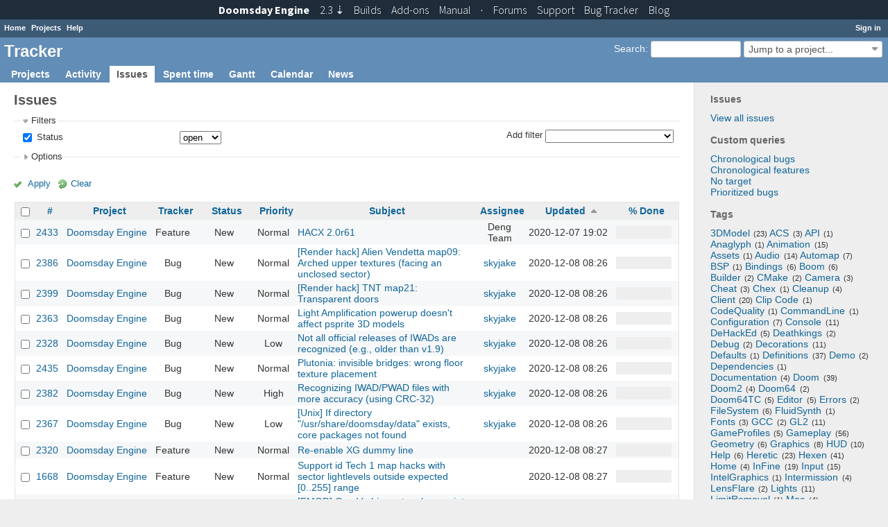

--- FILE ---
content_type: text/html; charset=utf-8
request_url: https://tracker.dengine.net/issues?page=10&set_filter=1&sort=updated_on%2Csubject%2Cdone_ratio
body_size: 13429
content:
<!DOCTYPE html>
<html lang="en">
<head>
<meta charset="utf-8" />
<meta http-equiv="X-UA-Compatible" content="IE=edge"/>
<title>Issues - Tracker</title>
<meta name="viewport" content="width=device-width, initial-scale=1, maximum-scale=1, user-scalable=no">
<meta name="description" content="Redmine" />
<meta name="keywords" content="issue,bug,tracker" />
<meta name="csrf-param" content="authenticity_token" />
<meta name="csrf-token" content="XQX21pyIQs6+oy5bquHvIhgMs5Vq+7pf3FiB0fW7ctzVG34X0jzYC8H5adVzje1m9fpp/t6FhuRnqx9zvHzm2A==" />
<link rel='shortcut icon' href='/favicon.ico?1398503531' />
<link rel="stylesheet" media="all" href="/stylesheets/jquery/jquery-ui-1.11.0.css?1427008229" />
<link rel="stylesheet" media="all" href="/stylesheets/application.css?1576854636" />
<link rel="stylesheet" media="all" href="/stylesheets/responsive.css?1535535967" />

<script src="/javascripts/jquery-1.11.1-ui-1.11.0-ujs-3.1.4.js?1448385120"></script>
<script src="/javascripts/application.js?1576854636"></script>
<script src="/javascripts/responsive.js?1535535967"></script>
<script>
//<![CDATA[
$(window).load(function(){ warnLeavingUnsaved('The current page contains unsaved text that will be lost if you leave this page.'); });
//]]>
</script>

<link href="https://fonts.googleapis.com/css?family=Source+Sans+Pro:300,400,400italic,700" rel='stylesheet' type='text/css'>
<link href="/stylesheets/topbar.css" rel='stylesheet' type='text/css'>

 <link rel="stylesheet" media="screen" href="/plugin_assets/redmine_tags/stylesheets/jquery.tagit.css?1499233440" />
<link rel="stylesheet" media="screen" href="/plugin_assets/redmine_tags/stylesheets/redmine_tags.css?1499233440" />
<script src="/plugin_assets/redmine_tags/javascripts/tag-it.min.js?1499233440"></script>
<!-- page specific tags -->
<script>
//<![CDATA[
var datepickerOptions={dateFormat: 'yy-mm-dd', firstDay: 1, showOn: 'button', buttonImageOnly: true, buttonImage: '/images/calendar.png?1398503532', showButtonPanel: true, showWeek: true, showOtherMonths: true, selectOtherMonths: true, changeMonth: true, changeYear: true, beforeShow: beforeShowDatePicker};
//]]>
</script>    <link rel="alternate" type="application/atom+xml" title="Issues" href="https://tracker.dengine.net/issues.atom" />
    <link rel="alternate" type="application/atom+xml" title="Details of all changes" href="https://tracker.dengine.net/issues/changes.atom" />
<script src="/javascripts/context_menu.js?1535535967"></script><link rel="stylesheet" media="screen" href="/stylesheets/context_menu.css?1535535967" /></head>
<body class="controller-issues action-index">

<div id="wrapper">

<div class="flyout-menu js-flyout-menu">


        <div class="flyout-menu__search">
            <form action="/search" accept-charset="UTF-8" method="get"><input name="utf8" type="hidden" value="&#x2713;" />
            <input type="hidden" name="issues" value="1" />
            <label class="search-magnifier search-magnifier--flyout" for="flyout-search">&#9906;</label>
            <input type="text" name="q" id="flyout-search" class="small js-search-input" placeholder="Search" />
</form>        </div>


        <h3>Project</h3>
        <span class="js-project-menu"></span>

    <h3>General</h3>
    <span class="js-general-menu"></span>

    <span class="js-sidebar flyout-menu__sidebar"></span>

    <h3>Profile</h3>
    <span class="js-profile-menu"></span>

</div>

<div id="wrapper2">
<div id="wrapper3">
<div id="top-menu">
    <div id="account">
        <ul><li><a class="login" href="/login">Sign in</a></li></ul>    </div>
    
    <ul><li><a class="home" href="/">Home</a></li><li><a class="projects" href="/projects">Projects</a></li><li><a class="help" href="https://www.redmine.org/guide">Help</a></li></ul></div>

<div id="header">

    <a href="#" class="mobile-toggle-button js-flyout-menu-toggle-button"></a>

    <div id="quick-search">
        <form action="/search" accept-charset="UTF-8" method="get"><input name="utf8" type="hidden" value="&#x2713;" />
        <input type="hidden" name="scope" />
        <input type="hidden" name="issues" value="1" />
        <label for='q'>
          <a accesskey="4" href="/search">Search</a>:
        </label>
        <input type="text" name="q" id="q" size="20" class="small" accesskey="f" />
</form>        <div id="project-jump" class="drdn"><span class="drdn-trigger">Jump to a project...</span><div class="drdn-content"><div class="quick-search"><input type="text" name="q" id="projects-quick-search" value="" class="autocomplete" data-automcomplete-url="/projects/autocomplete.js?jump=issues" autocomplete="off" /></div><div class="drdn-items projects selection"></div><div class="drdn-items all-projects selection"><a class="selected" href="/projects?jump=issues">All Projects</a></div></div></div>
    </div>

    <h1>Tracker</h1>

    <div id="main-menu" class="tabs">
        <ul><li><a class="projects" href="/projects">Projects</a></li><li><a class="activity" href="/activity">Activity</a></li><li><a class="issues selected" href="/issues">Issues</a></li><li><a class="time-entries" href="/time_entries">Spent time</a></li><li><a class="gantt" href="/issues/gantt">Gantt</a></li><li><a class="calendar" href="/issues/calendar">Calendar</a></li><li><a class="news" href="/news">News</a></li></ul>
        <div class="tabs-buttons" style="display:none;">
            <button class="tab-left" onclick="moveTabLeft(this); return false;"></button>
            <button class="tab-right" onclick="moveTabRight(this); return false;"></button>
        </div>
    </div>
</div>

<div id="main" class="">
    <div id="sidebar">
            <h3>Issues</h3>

<ul>
<li><a href="/issues?set_filter=1">View all issues</a></li>

</ul>

<h3>Custom queries</h3>
<ul class="queries"><li><a class="query" href="/issues?query_id=6">Chronological bugs</a></li>
<li><a class="query" href="/issues?query_id=5">Chronological features</a></li>
<li><a class="query" href="/issues?query_id=4">No target</a></li>
<li><a class="query" href="/issues?query_id=3">Prioritized bugs</a></li></ul>



  <link rel="stylesheet" media="screen" href="/plugin_assets/redmine_tags/stylesheets/jquery.tagit.css?1499233440" />
  <link rel="stylesheet" media="screen" href="/plugin_assets/redmine_tags/stylesheets/redmine_tags.css?1499233440" />
  <h3>Tags</h3>
  <div class="tags" style="text-align: left;"> <span class="tag-nube-4" style="font-size: 1em;"><span class="tag-label"><a href="/issues?f%5B%5D=tags&amp;f%5B%5D=status_id&amp;fields%5B%5D=tags&amp;fields%5B%5D=status_id&amp;op%5Bstatus_id%5D=o&amp;op%5Btags%5D=%3D&amp;operators%5Bstatus_id%5D=o&amp;operators%5Btags%5D=%3D&amp;set_filter=1&amp;v%5Bstatus_id%5D%5B%5D=&amp;v%5Btags%5D%5B%5D=3DModel&amp;values%5Bstatus_id%5D%5B%5D=&amp;values%5Btags%5D%5B%5D=3DModel">3DModel</a><span class="tag-count">(23)</span></span></span>  <span class="tag-nube-1" style="font-size: 1em;"><span class="tag-label"><a href="/issues?f%5B%5D=tags&amp;f%5B%5D=status_id&amp;fields%5B%5D=tags&amp;fields%5B%5D=status_id&amp;op%5Bstatus_id%5D=o&amp;op%5Btags%5D=%3D&amp;operators%5Bstatus_id%5D=o&amp;operators%5Btags%5D=%3D&amp;set_filter=1&amp;v%5Bstatus_id%5D%5B%5D=&amp;v%5Btags%5D%5B%5D=ACS&amp;values%5Bstatus_id%5D%5B%5D=&amp;values%5Btags%5D%5B%5D=ACS">ACS</a><span class="tag-count">(3)</span></span></span>  <span class="tag-nube-1" style="font-size: 1em;"><span class="tag-label"><a href="/issues?f%5B%5D=tags&amp;f%5B%5D=status_id&amp;fields%5B%5D=tags&amp;fields%5B%5D=status_id&amp;op%5Bstatus_id%5D=o&amp;op%5Btags%5D=%3D&amp;operators%5Bstatus_id%5D=o&amp;operators%5Btags%5D=%3D&amp;set_filter=1&amp;v%5Bstatus_id%5D%5B%5D=&amp;v%5Btags%5D%5B%5D=API&amp;values%5Bstatus_id%5D%5B%5D=&amp;values%5Btags%5D%5B%5D=API">API</a><span class="tag-count">(1)</span></span></span>  <span class="tag-nube-1" style="font-size: 1em;"><span class="tag-label"><a href="/issues?f%5B%5D=tags&amp;f%5B%5D=status_id&amp;fields%5B%5D=tags&amp;fields%5B%5D=status_id&amp;op%5Bstatus_id%5D=o&amp;op%5Btags%5D=%3D&amp;operators%5Bstatus_id%5D=o&amp;operators%5Btags%5D=%3D&amp;set_filter=1&amp;v%5Bstatus_id%5D%5B%5D=&amp;v%5Btags%5D%5B%5D=Anaglyph&amp;values%5Bstatus_id%5D%5B%5D=&amp;values%5Btags%5D%5B%5D=Anaglyph">Anaglyph</a><span class="tag-count">(1)</span></span></span>  <span class="tag-nube-2" style="font-size: 1em;"><span class="tag-label"><a href="/issues?f%5B%5D=tags&amp;f%5B%5D=status_id&amp;fields%5B%5D=tags&amp;fields%5B%5D=status_id&amp;op%5Bstatus_id%5D=o&amp;op%5Btags%5D=%3D&amp;operators%5Bstatus_id%5D=o&amp;operators%5Btags%5D=%3D&amp;set_filter=1&amp;v%5Bstatus_id%5D%5B%5D=&amp;v%5Btags%5D%5B%5D=Animation&amp;values%5Bstatus_id%5D%5B%5D=&amp;values%5Btags%5D%5B%5D=Animation">Animation</a><span class="tag-count">(15)</span></span></span>  <span class="tag-nube-1" style="font-size: 1em;"><span class="tag-label"><a href="/issues?f%5B%5D=tags&amp;f%5B%5D=status_id&amp;fields%5B%5D=tags&amp;fields%5B%5D=status_id&amp;op%5Bstatus_id%5D=o&amp;op%5Btags%5D=%3D&amp;operators%5Bstatus_id%5D=o&amp;operators%5Btags%5D=%3D&amp;set_filter=1&amp;v%5Bstatus_id%5D%5B%5D=&amp;v%5Btags%5D%5B%5D=Assets&amp;values%5Bstatus_id%5D%5B%5D=&amp;values%5Btags%5D%5B%5D=Assets">Assets</a><span class="tag-count">(1)</span></span></span>  <span class="tag-nube-3" style="font-size: 1em;"><span class="tag-label"><a href="/issues?f%5B%5D=tags&amp;f%5B%5D=status_id&amp;fields%5B%5D=tags&amp;fields%5B%5D=status_id&amp;op%5Bstatus_id%5D=o&amp;op%5Btags%5D=%3D&amp;operators%5Bstatus_id%5D=o&amp;operators%5Btags%5D=%3D&amp;set_filter=1&amp;v%5Bstatus_id%5D%5B%5D=&amp;v%5Btags%5D%5B%5D=Audio&amp;values%5Bstatus_id%5D%5B%5D=&amp;values%5Btags%5D%5B%5D=Audio">Audio</a><span class="tag-count">(14)</span></span></span>  <span class="tag-nube-2" style="font-size: 1em;"><span class="tag-label"><a href="/issues?f%5B%5D=tags&amp;f%5B%5D=status_id&amp;fields%5B%5D=tags&amp;fields%5B%5D=status_id&amp;op%5Bstatus_id%5D=o&amp;op%5Btags%5D=%3D&amp;operators%5Bstatus_id%5D=o&amp;operators%5Btags%5D=%3D&amp;set_filter=1&amp;v%5Bstatus_id%5D%5B%5D=&amp;v%5Btags%5D%5B%5D=Automap&amp;values%5Bstatus_id%5D%5B%5D=&amp;values%5Btags%5D%5B%5D=Automap">Automap</a><span class="tag-count">(7)</span></span></span>  <span class="tag-nube-1" style="font-size: 1em;"><span class="tag-label"><a href="/issues?f%5B%5D=tags&amp;f%5B%5D=status_id&amp;fields%5B%5D=tags&amp;fields%5B%5D=status_id&amp;op%5Bstatus_id%5D=o&amp;op%5Btags%5D=%3D&amp;operators%5Bstatus_id%5D=o&amp;operators%5Btags%5D=%3D&amp;set_filter=1&amp;v%5Bstatus_id%5D%5B%5D=&amp;v%5Btags%5D%5B%5D=BSP&amp;values%5Bstatus_id%5D%5B%5D=&amp;values%5Btags%5D%5B%5D=BSP">BSP</a><span class="tag-count">(1)</span></span></span>  <span class="tag-nube-2" style="font-size: 1em;"><span class="tag-label"><a href="/issues?f%5B%5D=tags&amp;f%5B%5D=status_id&amp;fields%5B%5D=tags&amp;fields%5B%5D=status_id&amp;op%5Bstatus_id%5D=o&amp;op%5Btags%5D=%3D&amp;operators%5Bstatus_id%5D=o&amp;operators%5Btags%5D=%3D&amp;set_filter=1&amp;v%5Bstatus_id%5D%5B%5D=&amp;v%5Btags%5D%5B%5D=Bindings&amp;values%5Bstatus_id%5D%5B%5D=&amp;values%5Btags%5D%5B%5D=Bindings">Bindings</a><span class="tag-count">(6)</span></span></span>  <span class="tag-nube-1" style="font-size: 1em;"><span class="tag-label"><a href="/issues?f%5B%5D=tags&amp;f%5B%5D=status_id&amp;fields%5B%5D=tags&amp;fields%5B%5D=status_id&amp;op%5Bstatus_id%5D=o&amp;op%5Btags%5D=%3D&amp;operators%5Bstatus_id%5D=o&amp;operators%5Btags%5D=%3D&amp;set_filter=1&amp;v%5Bstatus_id%5D%5B%5D=&amp;v%5Btags%5D%5B%5D=Boom&amp;values%5Bstatus_id%5D%5B%5D=&amp;values%5Btags%5D%5B%5D=Boom">Boom</a><span class="tag-count">(6)</span></span></span>  <span class="tag-nube-2" style="font-size: 1em;"><span class="tag-label"><a href="/issues?f%5B%5D=tags&amp;f%5B%5D=status_id&amp;fields%5B%5D=tags&amp;fields%5B%5D=status_id&amp;op%5Bstatus_id%5D=o&amp;op%5Btags%5D=%3D&amp;operators%5Bstatus_id%5D=o&amp;operators%5Btags%5D=%3D&amp;set_filter=1&amp;v%5Bstatus_id%5D%5B%5D=&amp;v%5Btags%5D%5B%5D=Builder&amp;values%5Bstatus_id%5D%5B%5D=&amp;values%5Btags%5D%5B%5D=Builder">Builder</a><span class="tag-count">(2)</span></span></span>  <span class="tag-nube-1" style="font-size: 1em;"><span class="tag-label"><a href="/issues?f%5B%5D=tags&amp;f%5B%5D=status_id&amp;fields%5B%5D=tags&amp;fields%5B%5D=status_id&amp;op%5Bstatus_id%5D=o&amp;op%5Btags%5D=%3D&amp;operators%5Bstatus_id%5D=o&amp;operators%5Btags%5D=%3D&amp;set_filter=1&amp;v%5Bstatus_id%5D%5B%5D=&amp;v%5Btags%5D%5B%5D=CMake&amp;values%5Bstatus_id%5D%5B%5D=&amp;values%5Btags%5D%5B%5D=CMake">CMake</a><span class="tag-count">(2)</span></span></span>  <span class="tag-nube-1" style="font-size: 1em;"><span class="tag-label"><a href="/issues?f%5B%5D=tags&amp;f%5B%5D=status_id&amp;fields%5B%5D=tags&amp;fields%5B%5D=status_id&amp;op%5Bstatus_id%5D=o&amp;op%5Btags%5D=%3D&amp;operators%5Bstatus_id%5D=o&amp;operators%5Btags%5D=%3D&amp;set_filter=1&amp;v%5Bstatus_id%5D%5B%5D=&amp;v%5Btags%5D%5B%5D=Camera&amp;values%5Bstatus_id%5D%5B%5D=&amp;values%5Btags%5D%5B%5D=Camera">Camera</a><span class="tag-count">(3)</span></span></span>  <span class="tag-nube-1" style="font-size: 1em;"><span class="tag-label"><a href="/issues?f%5B%5D=tags&amp;f%5B%5D=status_id&amp;fields%5B%5D=tags&amp;fields%5B%5D=status_id&amp;op%5Bstatus_id%5D=o&amp;op%5Btags%5D=%3D&amp;operators%5Bstatus_id%5D=o&amp;operators%5Btags%5D=%3D&amp;set_filter=1&amp;v%5Bstatus_id%5D%5B%5D=&amp;v%5Btags%5D%5B%5D=Cheat&amp;values%5Bstatus_id%5D%5B%5D=&amp;values%5Btags%5D%5B%5D=Cheat">Cheat</a><span class="tag-count">(3)</span></span></span>  <span class="tag-nube-1" style="font-size: 1em;"><span class="tag-label"><a href="/issues?f%5B%5D=tags&amp;f%5B%5D=status_id&amp;fields%5B%5D=tags&amp;fields%5B%5D=status_id&amp;op%5Bstatus_id%5D=o&amp;op%5Btags%5D=%3D&amp;operators%5Bstatus_id%5D=o&amp;operators%5Btags%5D=%3D&amp;set_filter=1&amp;v%5Bstatus_id%5D%5B%5D=&amp;v%5Btags%5D%5B%5D=Chex&amp;values%5Bstatus_id%5D%5B%5D=&amp;values%5Btags%5D%5B%5D=Chex">Chex</a><span class="tag-count">(1)</span></span></span>  <span class="tag-nube-1" style="font-size: 1em;"><span class="tag-label"><a href="/issues?f%5B%5D=tags&amp;f%5B%5D=status_id&amp;fields%5B%5D=tags&amp;fields%5B%5D=status_id&amp;op%5Bstatus_id%5D=o&amp;op%5Btags%5D=%3D&amp;operators%5Bstatus_id%5D=o&amp;operators%5Btags%5D=%3D&amp;set_filter=1&amp;v%5Bstatus_id%5D%5B%5D=&amp;v%5Btags%5D%5B%5D=Cleanup&amp;values%5Bstatus_id%5D%5B%5D=&amp;values%5Btags%5D%5B%5D=Cleanup">Cleanup</a><span class="tag-count">(4)</span></span></span>  <span class="tag-nube-4" style="font-size: 1em;"><span class="tag-label"><a href="/issues?f%5B%5D=tags&amp;f%5B%5D=status_id&amp;fields%5B%5D=tags&amp;fields%5B%5D=status_id&amp;op%5Bstatus_id%5D=o&amp;op%5Btags%5D=%3D&amp;operators%5Bstatus_id%5D=o&amp;operators%5Btags%5D=%3D&amp;set_filter=1&amp;v%5Bstatus_id%5D%5B%5D=&amp;v%5Btags%5D%5B%5D=Client&amp;values%5Bstatus_id%5D%5B%5D=&amp;values%5Btags%5D%5B%5D=Client">Client</a><span class="tag-count">(20)</span></span></span>  <span class="tag-nube-1" style="font-size: 1em;"><span class="tag-label"><a href="/issues?f%5B%5D=tags&amp;f%5B%5D=status_id&amp;fields%5B%5D=tags&amp;fields%5B%5D=status_id&amp;op%5Bstatus_id%5D=o&amp;op%5Btags%5D=%3D&amp;operators%5Bstatus_id%5D=o&amp;operators%5Btags%5D=%3D&amp;set_filter=1&amp;v%5Bstatus_id%5D%5B%5D=&amp;v%5Btags%5D%5B%5D=Clip+Code&amp;values%5Bstatus_id%5D%5B%5D=&amp;values%5Btags%5D%5B%5D=Clip+Code">Clip Code</a><span class="tag-count">(1)</span></span></span>  <span class="tag-nube-1" style="font-size: 1em;"><span class="tag-label"><a href="/issues?f%5B%5D=tags&amp;f%5B%5D=status_id&amp;fields%5B%5D=tags&amp;fields%5B%5D=status_id&amp;op%5Bstatus_id%5D=o&amp;op%5Btags%5D=%3D&amp;operators%5Bstatus_id%5D=o&amp;operators%5Btags%5D=%3D&amp;set_filter=1&amp;v%5Bstatus_id%5D%5B%5D=&amp;v%5Btags%5D%5B%5D=CodeQuality&amp;values%5Bstatus_id%5D%5B%5D=&amp;values%5Btags%5D%5B%5D=CodeQuality">CodeQuality</a><span class="tag-count">(1)</span></span></span>  <span class="tag-nube-1" style="font-size: 1em;"><span class="tag-label"><a href="/issues?f%5B%5D=tags&amp;f%5B%5D=status_id&amp;fields%5B%5D=tags&amp;fields%5B%5D=status_id&amp;op%5Bstatus_id%5D=o&amp;op%5Btags%5D=%3D&amp;operators%5Bstatus_id%5D=o&amp;operators%5Btags%5D=%3D&amp;set_filter=1&amp;v%5Bstatus_id%5D%5B%5D=&amp;v%5Btags%5D%5B%5D=CommandLine&amp;values%5Bstatus_id%5D%5B%5D=&amp;values%5Btags%5D%5B%5D=CommandLine">CommandLine</a><span class="tag-count">(1)</span></span></span>  <span class="tag-nube-1" style="font-size: 1em;"><span class="tag-label"><a href="/issues?f%5B%5D=tags&amp;f%5B%5D=status_id&amp;fields%5B%5D=tags&amp;fields%5B%5D=status_id&amp;op%5Bstatus_id%5D=o&amp;op%5Btags%5D=%3D&amp;operators%5Bstatus_id%5D=o&amp;operators%5Btags%5D=%3D&amp;set_filter=1&amp;v%5Bstatus_id%5D%5B%5D=&amp;v%5Btags%5D%5B%5D=Configuration&amp;values%5Bstatus_id%5D%5B%5D=&amp;values%5Btags%5D%5B%5D=Configuration">Configuration</a><span class="tag-count">(7)</span></span></span>  <span class="tag-nube-2" style="font-size: 1em;"><span class="tag-label"><a href="/issues?f%5B%5D=tags&amp;f%5B%5D=status_id&amp;fields%5B%5D=tags&amp;fields%5B%5D=status_id&amp;op%5Bstatus_id%5D=o&amp;op%5Btags%5D=%3D&amp;operators%5Bstatus_id%5D=o&amp;operators%5Btags%5D=%3D&amp;set_filter=1&amp;v%5Bstatus_id%5D%5B%5D=&amp;v%5Btags%5D%5B%5D=Console&amp;values%5Bstatus_id%5D%5B%5D=&amp;values%5Btags%5D%5B%5D=Console">Console</a><span class="tag-count">(11)</span></span></span>  <span class="tag-nube-1" style="font-size: 1em;"><span class="tag-label"><a href="/issues?f%5B%5D=tags&amp;f%5B%5D=status_id&amp;fields%5B%5D=tags&amp;fields%5B%5D=status_id&amp;op%5Bstatus_id%5D=o&amp;op%5Btags%5D=%3D&amp;operators%5Bstatus_id%5D=o&amp;operators%5Btags%5D=%3D&amp;set_filter=1&amp;v%5Bstatus_id%5D%5B%5D=&amp;v%5Btags%5D%5B%5D=DeHackEd&amp;values%5Bstatus_id%5D%5B%5D=&amp;values%5Btags%5D%5B%5D=DeHackEd">DeHackEd</a><span class="tag-count">(5)</span></span></span>  <span class="tag-nube-1" style="font-size: 1em;"><span class="tag-label"><a href="/issues?f%5B%5D=tags&amp;f%5B%5D=status_id&amp;fields%5B%5D=tags&amp;fields%5B%5D=status_id&amp;op%5Bstatus_id%5D=o&amp;op%5Btags%5D=%3D&amp;operators%5Bstatus_id%5D=o&amp;operators%5Btags%5D=%3D&amp;set_filter=1&amp;v%5Bstatus_id%5D%5B%5D=&amp;v%5Btags%5D%5B%5D=Deathkings&amp;values%5Bstatus_id%5D%5B%5D=&amp;values%5Btags%5D%5B%5D=Deathkings">Deathkings</a><span class="tag-count">(2)</span></span></span>  <span class="tag-nube-1" style="font-size: 1em;"><span class="tag-label"><a href="/issues?f%5B%5D=tags&amp;f%5B%5D=status_id&amp;fields%5B%5D=tags&amp;fields%5B%5D=status_id&amp;op%5Bstatus_id%5D=o&amp;op%5Btags%5D=%3D&amp;operators%5Bstatus_id%5D=o&amp;operators%5Btags%5D=%3D&amp;set_filter=1&amp;v%5Bstatus_id%5D%5B%5D=&amp;v%5Btags%5D%5B%5D=Debug&amp;values%5Bstatus_id%5D%5B%5D=&amp;values%5Btags%5D%5B%5D=Debug">Debug</a><span class="tag-count">(2)</span></span></span>  <span class="tag-nube-2" style="font-size: 1em;"><span class="tag-label"><a href="/issues?f%5B%5D=tags&amp;f%5B%5D=status_id&amp;fields%5B%5D=tags&amp;fields%5B%5D=status_id&amp;op%5Bstatus_id%5D=o&amp;op%5Btags%5D=%3D&amp;operators%5Bstatus_id%5D=o&amp;operators%5Btags%5D=%3D&amp;set_filter=1&amp;v%5Bstatus_id%5D%5B%5D=&amp;v%5Btags%5D%5B%5D=Decorations&amp;values%5Bstatus_id%5D%5B%5D=&amp;values%5Btags%5D%5B%5D=Decorations">Decorations</a><span class="tag-count">(11)</span></span></span>  <span class="tag-nube-1" style="font-size: 1em;"><span class="tag-label"><a href="/issues?f%5B%5D=tags&amp;f%5B%5D=status_id&amp;fields%5B%5D=tags&amp;fields%5B%5D=status_id&amp;op%5Bstatus_id%5D=o&amp;op%5Btags%5D=%3D&amp;operators%5Bstatus_id%5D=o&amp;operators%5Btags%5D=%3D&amp;set_filter=1&amp;v%5Bstatus_id%5D%5B%5D=&amp;v%5Btags%5D%5B%5D=Defaults&amp;values%5Bstatus_id%5D%5B%5D=&amp;values%5Btags%5D%5B%5D=Defaults">Defaults</a><span class="tag-count">(1)</span></span></span>  <span class="tag-nube-4" style="font-size: 1em;"><span class="tag-label"><a href="/issues?f%5B%5D=tags&amp;f%5B%5D=status_id&amp;fields%5B%5D=tags&amp;fields%5B%5D=status_id&amp;op%5Bstatus_id%5D=o&amp;op%5Btags%5D=%3D&amp;operators%5Bstatus_id%5D=o&amp;operators%5Btags%5D=%3D&amp;set_filter=1&amp;v%5Bstatus_id%5D%5B%5D=&amp;v%5Btags%5D%5B%5D=Definitions&amp;values%5Bstatus_id%5D%5B%5D=&amp;values%5Btags%5D%5B%5D=Definitions">Definitions</a><span class="tag-count">(37)</span></span></span>  <span class="tag-nube-1" style="font-size: 1em;"><span class="tag-label"><a href="/issues?f%5B%5D=tags&amp;f%5B%5D=status_id&amp;fields%5B%5D=tags&amp;fields%5B%5D=status_id&amp;op%5Bstatus_id%5D=o&amp;op%5Btags%5D=%3D&amp;operators%5Bstatus_id%5D=o&amp;operators%5Btags%5D=%3D&amp;set_filter=1&amp;v%5Bstatus_id%5D%5B%5D=&amp;v%5Btags%5D%5B%5D=Demo&amp;values%5Bstatus_id%5D%5B%5D=&amp;values%5Btags%5D%5B%5D=Demo">Demo</a><span class="tag-count">(2)</span></span></span>  <span class="tag-nube-1" style="font-size: 1em;"><span class="tag-label"><a href="/issues?f%5B%5D=tags&amp;f%5B%5D=status_id&amp;fields%5B%5D=tags&amp;fields%5B%5D=status_id&amp;op%5Bstatus_id%5D=o&amp;op%5Btags%5D=%3D&amp;operators%5Bstatus_id%5D=o&amp;operators%5Btags%5D=%3D&amp;set_filter=1&amp;v%5Bstatus_id%5D%5B%5D=&amp;v%5Btags%5D%5B%5D=Dependencies&amp;values%5Bstatus_id%5D%5B%5D=&amp;values%5Btags%5D%5B%5D=Dependencies">Dependencies</a><span class="tag-count">(1)</span></span></span>  <span class="tag-nube-1" style="font-size: 1em;"><span class="tag-label"><a href="/issues?f%5B%5D=tags&amp;f%5B%5D=status_id&amp;fields%5B%5D=tags&amp;fields%5B%5D=status_id&amp;op%5Bstatus_id%5D=o&amp;op%5Btags%5D=%3D&amp;operators%5Bstatus_id%5D=o&amp;operators%5Btags%5D=%3D&amp;set_filter=1&amp;v%5Bstatus_id%5D%5B%5D=&amp;v%5Btags%5D%5B%5D=Documentation&amp;values%5Bstatus_id%5D%5B%5D=&amp;values%5Btags%5D%5B%5D=Documentation">Documentation</a><span class="tag-count">(4)</span></span></span>  <span class="tag-nube-4" style="font-size: 1em;"><span class="tag-label"><a href="/issues?f%5B%5D=tags&amp;f%5B%5D=status_id&amp;fields%5B%5D=tags&amp;fields%5B%5D=status_id&amp;op%5Bstatus_id%5D=o&amp;op%5Btags%5D=%3D&amp;operators%5Bstatus_id%5D=o&amp;operators%5Btags%5D=%3D&amp;set_filter=1&amp;v%5Bstatus_id%5D%5B%5D=&amp;v%5Btags%5D%5B%5D=Doom&amp;values%5Bstatus_id%5D%5B%5D=&amp;values%5Btags%5D%5B%5D=Doom">Doom</a><span class="tag-count">(39)</span></span></span>  <span class="tag-nube-1" style="font-size: 1em;"><span class="tag-label"><a href="/issues?f%5B%5D=tags&amp;f%5B%5D=status_id&amp;fields%5B%5D=tags&amp;fields%5B%5D=status_id&amp;op%5Bstatus_id%5D=o&amp;op%5Btags%5D=%3D&amp;operators%5Bstatus_id%5D=o&amp;operators%5Btags%5D=%3D&amp;set_filter=1&amp;v%5Bstatus_id%5D%5B%5D=&amp;v%5Btags%5D%5B%5D=Doom2&amp;values%5Bstatus_id%5D%5B%5D=&amp;values%5Btags%5D%5B%5D=Doom2">Doom2</a><span class="tag-count">(4)</span></span></span>  <span class="tag-nube-1" style="font-size: 1em;"><span class="tag-label"><a href="/issues?f%5B%5D=tags&amp;f%5B%5D=status_id&amp;fields%5B%5D=tags&amp;fields%5B%5D=status_id&amp;op%5Bstatus_id%5D=o&amp;op%5Btags%5D=%3D&amp;operators%5Bstatus_id%5D=o&amp;operators%5Btags%5D=%3D&amp;set_filter=1&amp;v%5Bstatus_id%5D%5B%5D=&amp;v%5Btags%5D%5B%5D=Doom64&amp;values%5Bstatus_id%5D%5B%5D=&amp;values%5Btags%5D%5B%5D=Doom64">Doom64</a><span class="tag-count">(2)</span></span></span>  <span class="tag-nube-1" style="font-size: 1em;"><span class="tag-label"><a href="/issues?f%5B%5D=tags&amp;f%5B%5D=status_id&amp;fields%5B%5D=tags&amp;fields%5B%5D=status_id&amp;op%5Bstatus_id%5D=o&amp;op%5Btags%5D=%3D&amp;operators%5Bstatus_id%5D=o&amp;operators%5Btags%5D=%3D&amp;set_filter=1&amp;v%5Bstatus_id%5D%5B%5D=&amp;v%5Btags%5D%5B%5D=Doom64TC&amp;values%5Bstatus_id%5D%5B%5D=&amp;values%5Btags%5D%5B%5D=Doom64TC">Doom64TC</a><span class="tag-count">(5)</span></span></span>  <span class="tag-nube-1" style="font-size: 1em;"><span class="tag-label"><a href="/issues?f%5B%5D=tags&amp;f%5B%5D=status_id&amp;fields%5B%5D=tags&amp;fields%5B%5D=status_id&amp;op%5Bstatus_id%5D=o&amp;op%5Btags%5D=%3D&amp;operators%5Bstatus_id%5D=o&amp;operators%5Btags%5D=%3D&amp;set_filter=1&amp;v%5Bstatus_id%5D%5B%5D=&amp;v%5Btags%5D%5B%5D=Editor&amp;values%5Bstatus_id%5D%5B%5D=&amp;values%5Btags%5D%5B%5D=Editor">Editor</a><span class="tag-count">(5)</span></span></span>  <span class="tag-nube-1" style="font-size: 1em;"><span class="tag-label"><a href="/issues?f%5B%5D=tags&amp;f%5B%5D=status_id&amp;fields%5B%5D=tags&amp;fields%5B%5D=status_id&amp;op%5Bstatus_id%5D=o&amp;op%5Btags%5D=%3D&amp;operators%5Bstatus_id%5D=o&amp;operators%5Btags%5D=%3D&amp;set_filter=1&amp;v%5Bstatus_id%5D%5B%5D=&amp;v%5Btags%5D%5B%5D=Errors&amp;values%5Bstatus_id%5D%5B%5D=&amp;values%5Btags%5D%5B%5D=Errors">Errors</a><span class="tag-count">(2)</span></span></span>  <span class="tag-nube-2" style="font-size: 1em;"><span class="tag-label"><a href="/issues?f%5B%5D=tags&amp;f%5B%5D=status_id&amp;fields%5B%5D=tags&amp;fields%5B%5D=status_id&amp;op%5Bstatus_id%5D=o&amp;op%5Btags%5D=%3D&amp;operators%5Bstatus_id%5D=o&amp;operators%5Btags%5D=%3D&amp;set_filter=1&amp;v%5Bstatus_id%5D%5B%5D=&amp;v%5Btags%5D%5B%5D=FileSystem&amp;values%5Bstatus_id%5D%5B%5D=&amp;values%5Btags%5D%5B%5D=FileSystem">FileSystem</a><span class="tag-count">(6)</span></span></span>  <span class="tag-nube-1" style="font-size: 1em;"><span class="tag-label"><a href="/issues?f%5B%5D=tags&amp;f%5B%5D=status_id&amp;fields%5B%5D=tags&amp;fields%5B%5D=status_id&amp;op%5Bstatus_id%5D=o&amp;op%5Btags%5D=%3D&amp;operators%5Bstatus_id%5D=o&amp;operators%5Btags%5D=%3D&amp;set_filter=1&amp;v%5Bstatus_id%5D%5B%5D=&amp;v%5Btags%5D%5B%5D=FluidSynth&amp;values%5Bstatus_id%5D%5B%5D=&amp;values%5Btags%5D%5B%5D=FluidSynth">FluidSynth</a><span class="tag-count">(1)</span></span></span>  <span class="tag-nube-1" style="font-size: 1em;"><span class="tag-label"><a href="/issues?f%5B%5D=tags&amp;f%5B%5D=status_id&amp;fields%5B%5D=tags&amp;fields%5B%5D=status_id&amp;op%5Bstatus_id%5D=o&amp;op%5Btags%5D=%3D&amp;operators%5Bstatus_id%5D=o&amp;operators%5Btags%5D=%3D&amp;set_filter=1&amp;v%5Bstatus_id%5D%5B%5D=&amp;v%5Btags%5D%5B%5D=Fonts&amp;values%5Bstatus_id%5D%5B%5D=&amp;values%5Btags%5D%5B%5D=Fonts">Fonts</a><span class="tag-count">(3)</span></span></span>  <span class="tag-nube-1" style="font-size: 1em;"><span class="tag-label"><a href="/issues?f%5B%5D=tags&amp;f%5B%5D=status_id&amp;fields%5B%5D=tags&amp;fields%5B%5D=status_id&amp;op%5Bstatus_id%5D=o&amp;op%5Btags%5D=%3D&amp;operators%5Bstatus_id%5D=o&amp;operators%5Btags%5D=%3D&amp;set_filter=1&amp;v%5Bstatus_id%5D%5B%5D=&amp;v%5Btags%5D%5B%5D=GCC&amp;values%5Bstatus_id%5D%5B%5D=&amp;values%5Btags%5D%5B%5D=GCC">GCC</a><span class="tag-count">(2)</span></span></span>  <span class="tag-nube-2" style="font-size: 1em;"><span class="tag-label"><a href="/issues?f%5B%5D=tags&amp;f%5B%5D=status_id&amp;fields%5B%5D=tags&amp;fields%5B%5D=status_id&amp;op%5Bstatus_id%5D=o&amp;op%5Btags%5D=%3D&amp;operators%5Bstatus_id%5D=o&amp;operators%5Btags%5D=%3D&amp;set_filter=1&amp;v%5Bstatus_id%5D%5B%5D=&amp;v%5Btags%5D%5B%5D=GL2&amp;values%5Bstatus_id%5D%5B%5D=&amp;values%5Btags%5D%5B%5D=GL2">GL2</a><span class="tag-count">(11)</span></span></span>  <span class="tag-nube-2" style="font-size: 1em;"><span class="tag-label"><a href="/issues?f%5B%5D=tags&amp;f%5B%5D=status_id&amp;fields%5B%5D=tags&amp;fields%5B%5D=status_id&amp;op%5Bstatus_id%5D=o&amp;op%5Btags%5D=%3D&amp;operators%5Bstatus_id%5D=o&amp;operators%5Btags%5D=%3D&amp;set_filter=1&amp;v%5Bstatus_id%5D%5B%5D=&amp;v%5Btags%5D%5B%5D=GameProfiles&amp;values%5Bstatus_id%5D%5B%5D=&amp;values%5Btags%5D%5B%5D=GameProfiles">GameProfiles</a><span class="tag-count">(5)</span></span></span>  <span class="tag-nube-6" style="font-size: 1em;"><span class="tag-label"><a href="/issues?f%5B%5D=tags&amp;f%5B%5D=status_id&amp;fields%5B%5D=tags&amp;fields%5B%5D=status_id&amp;op%5Bstatus_id%5D=o&amp;op%5Btags%5D=%3D&amp;operators%5Bstatus_id%5D=o&amp;operators%5Btags%5D=%3D&amp;set_filter=1&amp;v%5Bstatus_id%5D%5B%5D=&amp;v%5Btags%5D%5B%5D=Gameplay&amp;values%5Bstatus_id%5D%5B%5D=&amp;values%5Btags%5D%5B%5D=Gameplay">Gameplay</a><span class="tag-count">(56)</span></span></span>  <span class="tag-nube-1" style="font-size: 1em;"><span class="tag-label"><a href="/issues?f%5B%5D=tags&amp;f%5B%5D=status_id&amp;fields%5B%5D=tags&amp;fields%5B%5D=status_id&amp;op%5Bstatus_id%5D=o&amp;op%5Btags%5D=%3D&amp;operators%5Bstatus_id%5D=o&amp;operators%5Btags%5D=%3D&amp;set_filter=1&amp;v%5Bstatus_id%5D%5B%5D=&amp;v%5Btags%5D%5B%5D=Geometry&amp;values%5Bstatus_id%5D%5B%5D=&amp;values%5Btags%5D%5B%5D=Geometry">Geometry</a><span class="tag-count">(6)</span></span></span>  <span class="tag-nube-2" style="font-size: 1em;"><span class="tag-label"><a href="/issues?f%5B%5D=tags&amp;f%5B%5D=status_id&amp;fields%5B%5D=tags&amp;fields%5B%5D=status_id&amp;op%5Bstatus_id%5D=o&amp;op%5Btags%5D=%3D&amp;operators%5Bstatus_id%5D=o&amp;operators%5Btags%5D=%3D&amp;set_filter=1&amp;v%5Bstatus_id%5D%5B%5D=&amp;v%5Btags%5D%5B%5D=Graphics&amp;values%5Bstatus_id%5D%5B%5D=&amp;values%5Btags%5D%5B%5D=Graphics">Graphics</a><span class="tag-count">(8)</span></span></span>  <span class="tag-nube-2" style="font-size: 1em;"><span class="tag-label"><a href="/issues?f%5B%5D=tags&amp;f%5B%5D=status_id&amp;fields%5B%5D=tags&amp;fields%5B%5D=status_id&amp;op%5Bstatus_id%5D=o&amp;op%5Btags%5D=%3D&amp;operators%5Bstatus_id%5D=o&amp;operators%5Btags%5D=%3D&amp;set_filter=1&amp;v%5Bstatus_id%5D%5B%5D=&amp;v%5Btags%5D%5B%5D=HUD&amp;values%5Bstatus_id%5D%5B%5D=&amp;values%5Btags%5D%5B%5D=HUD">HUD</a><span class="tag-count">(10)</span></span></span>  <span class="tag-nube-1" style="font-size: 1em;"><span class="tag-label"><a href="/issues?f%5B%5D=tags&amp;f%5B%5D=status_id&amp;fields%5B%5D=tags&amp;fields%5B%5D=status_id&amp;op%5Bstatus_id%5D=o&amp;op%5Btags%5D=%3D&amp;operators%5Bstatus_id%5D=o&amp;operators%5Btags%5D=%3D&amp;set_filter=1&amp;v%5Bstatus_id%5D%5B%5D=&amp;v%5Btags%5D%5B%5D=Help&amp;values%5Bstatus_id%5D%5B%5D=&amp;values%5Btags%5D%5B%5D=Help">Help</a><span class="tag-count">(6)</span></span></span>  <span class="tag-nube-3" style="font-size: 1em;"><span class="tag-label"><a href="/issues?f%5B%5D=tags&amp;f%5B%5D=status_id&amp;fields%5B%5D=tags&amp;fields%5B%5D=status_id&amp;op%5Bstatus_id%5D=o&amp;op%5Btags%5D=%3D&amp;operators%5Bstatus_id%5D=o&amp;operators%5Btags%5D=%3D&amp;set_filter=1&amp;v%5Bstatus_id%5D%5B%5D=&amp;v%5Btags%5D%5B%5D=Heretic&amp;values%5Bstatus_id%5D%5B%5D=&amp;values%5Btags%5D%5B%5D=Heretic">Heretic</a><span class="tag-count">(23)</span></span></span>  <span class="tag-nube-5" style="font-size: 1em;"><span class="tag-label"><a href="/issues?f%5B%5D=tags&amp;f%5B%5D=status_id&amp;fields%5B%5D=tags&amp;fields%5B%5D=status_id&amp;op%5Bstatus_id%5D=o&amp;op%5Btags%5D=%3D&amp;operators%5Bstatus_id%5D=o&amp;operators%5Btags%5D=%3D&amp;set_filter=1&amp;v%5Bstatus_id%5D%5B%5D=&amp;v%5Btags%5D%5B%5D=Hexen&amp;values%5Bstatus_id%5D%5B%5D=&amp;values%5Btags%5D%5B%5D=Hexen">Hexen</a><span class="tag-count">(41)</span></span></span>  <span class="tag-nube-2" style="font-size: 1em;"><span class="tag-label"><a href="/issues?f%5B%5D=tags&amp;f%5B%5D=status_id&amp;fields%5B%5D=tags&amp;fields%5B%5D=status_id&amp;op%5Bstatus_id%5D=o&amp;op%5Btags%5D=%3D&amp;operators%5Bstatus_id%5D=o&amp;operators%5Btags%5D=%3D&amp;set_filter=1&amp;v%5Bstatus_id%5D%5B%5D=&amp;v%5Btags%5D%5B%5D=Home&amp;values%5Bstatus_id%5D%5B%5D=&amp;values%5Btags%5D%5B%5D=Home">Home</a><span class="tag-count">(4)</span></span></span>  <span class="tag-nube-2" style="font-size: 1em;"><span class="tag-label"><a href="/issues?f%5B%5D=tags&amp;f%5B%5D=status_id&amp;fields%5B%5D=tags&amp;fields%5B%5D=status_id&amp;op%5Bstatus_id%5D=o&amp;op%5Btags%5D=%3D&amp;operators%5Bstatus_id%5D=o&amp;operators%5Btags%5D=%3D&amp;set_filter=1&amp;v%5Bstatus_id%5D%5B%5D=&amp;v%5Btags%5D%5B%5D=InFine&amp;values%5Bstatus_id%5D%5B%5D=&amp;values%5Btags%5D%5B%5D=InFine">InFine</a><span class="tag-count">(19)</span></span></span>  <span class="tag-nube-3" style="font-size: 1em;"><span class="tag-label"><a href="/issues?f%5B%5D=tags&amp;f%5B%5D=status_id&amp;fields%5B%5D=tags&amp;fields%5B%5D=status_id&amp;op%5Bstatus_id%5D=o&amp;op%5Btags%5D=%3D&amp;operators%5Bstatus_id%5D=o&amp;operators%5Btags%5D=%3D&amp;set_filter=1&amp;v%5Bstatus_id%5D%5B%5D=&amp;v%5Btags%5D%5B%5D=Input&amp;values%5Bstatus_id%5D%5B%5D=&amp;values%5Btags%5D%5B%5D=Input">Input</a><span class="tag-count">(15)</span></span></span>  <span class="tag-nube-1" style="font-size: 1em;"><span class="tag-label"><a href="/issues?f%5B%5D=tags&amp;f%5B%5D=status_id&amp;fields%5B%5D=tags&amp;fields%5B%5D=status_id&amp;op%5Bstatus_id%5D=o&amp;op%5Btags%5D=%3D&amp;operators%5Bstatus_id%5D=o&amp;operators%5Btags%5D=%3D&amp;set_filter=1&amp;v%5Bstatus_id%5D%5B%5D=&amp;v%5Btags%5D%5B%5D=IntelGraphics&amp;values%5Bstatus_id%5D%5B%5D=&amp;values%5Btags%5D%5B%5D=IntelGraphics">IntelGraphics</a><span class="tag-count">(1)</span></span></span>  <span class="tag-nube-1" style="font-size: 1em;"><span class="tag-label"><a href="/issues?f%5B%5D=tags&amp;f%5B%5D=status_id&amp;fields%5B%5D=tags&amp;fields%5B%5D=status_id&amp;op%5Bstatus_id%5D=o&amp;op%5Btags%5D=%3D&amp;operators%5Bstatus_id%5D=o&amp;operators%5Btags%5D=%3D&amp;set_filter=1&amp;v%5Bstatus_id%5D%5B%5D=&amp;v%5Btags%5D%5B%5D=Intermission&amp;values%5Bstatus_id%5D%5B%5D=&amp;values%5Btags%5D%5B%5D=Intermission">Intermission</a><span class="tag-count">(4)</span></span></span>  <span class="tag-nube-1" style="font-size: 1em;"><span class="tag-label"><a href="/issues?f%5B%5D=tags&amp;f%5B%5D=status_id&amp;fields%5B%5D=tags&amp;fields%5B%5D=status_id&amp;op%5Bstatus_id%5D=o&amp;op%5Btags%5D=%3D&amp;operators%5Bstatus_id%5D=o&amp;operators%5Btags%5D=%3D&amp;set_filter=1&amp;v%5Bstatus_id%5D%5B%5D=&amp;v%5Btags%5D%5B%5D=LensFlare&amp;values%5Bstatus_id%5D%5B%5D=&amp;values%5Btags%5D%5B%5D=LensFlare">LensFlare</a><span class="tag-count">(2)</span></span></span>  <span class="tag-nube-2" style="font-size: 1em;"><span class="tag-label"><a href="/issues?f%5B%5D=tags&amp;f%5B%5D=status_id&amp;fields%5B%5D=tags&amp;fields%5B%5D=status_id&amp;op%5Bstatus_id%5D=o&amp;op%5Btags%5D=%3D&amp;operators%5Bstatus_id%5D=o&amp;operators%5Btags%5D=%3D&amp;set_filter=1&amp;v%5Bstatus_id%5D%5B%5D=&amp;v%5Btags%5D%5B%5D=Lights&amp;values%5Bstatus_id%5D%5B%5D=&amp;values%5Btags%5D%5B%5D=Lights">Lights</a><span class="tag-count">(11)</span></span></span>  <span class="tag-nube-1" style="font-size: 1em;"><span class="tag-label"><a href="/issues?f%5B%5D=tags&amp;f%5B%5D=status_id&amp;fields%5B%5D=tags&amp;fields%5B%5D=status_id&amp;op%5Bstatus_id%5D=o&amp;op%5Btags%5D=%3D&amp;operators%5Bstatus_id%5D=o&amp;operators%5Btags%5D=%3D&amp;set_filter=1&amp;v%5Bstatus_id%5D%5B%5D=&amp;v%5Btags%5D%5B%5D=LimitRemoval&amp;values%5Bstatus_id%5D%5B%5D=&amp;values%5Btags%5D%5B%5D=LimitRemoval">LimitRemoval</a><span class="tag-count">(1)</span></span></span>  <span class="tag-nube-2" style="font-size: 1em;"><span class="tag-label"><a href="/issues?f%5B%5D=tags&amp;f%5B%5D=status_id&amp;fields%5B%5D=tags&amp;fields%5B%5D=status_id&amp;op%5Bstatus_id%5D=o&amp;op%5Btags%5D=%3D&amp;operators%5Bstatus_id%5D=o&amp;operators%5Btags%5D=%3D&amp;set_filter=1&amp;v%5Bstatus_id%5D%5B%5D=&amp;v%5Btags%5D%5B%5D=Mac&amp;values%5Bstatus_id%5D%5B%5D=&amp;values%5Btags%5D%5B%5D=Mac">Mac</a><span class="tag-count">(4)</span></span></span>  <span class="tag-nube-3" style="font-size: 1em;"><span class="tag-label"><a href="/issues?f%5B%5D=tags&amp;f%5B%5D=status_id&amp;fields%5B%5D=tags&amp;fields%5B%5D=status_id&amp;op%5Bstatus_id%5D=o&amp;op%5Btags%5D=%3D&amp;operators%5Bstatus_id%5D=o&amp;operators%5Btags%5D=%3D&amp;set_filter=1&amp;v%5Bstatus_id%5D%5B%5D=&amp;v%5Btags%5D%5B%5D=MapData&amp;values%5Bstatus_id%5D%5B%5D=&amp;values%5Btags%5D%5B%5D=MapData">MapData</a><span class="tag-count">(31)</span></span></span>  <span class="tag-nube-1" style="font-size: 1em;"><span class="tag-label"><a href="/issues?f%5B%5D=tags&amp;f%5B%5D=status_id&amp;fields%5B%5D=tags&amp;fields%5B%5D=status_id&amp;op%5Bstatus_id%5D=o&amp;op%5Btags%5D=%3D&amp;operators%5Bstatus_id%5D=o&amp;operators%5Btags%5D=%3D&amp;set_filter=1&amp;v%5Bstatus_id%5D%5B%5D=&amp;v%5Btags%5D%5B%5D=MasterServer&amp;values%5Bstatus_id%5D%5B%5D=&amp;values%5Btags%5D%5B%5D=MasterServer">MasterServer</a><span class="tag-count">(2)</span></span></span>  <span class="tag-nube-2" style="font-size: 1em;"><span class="tag-label"><a href="/issues?f%5B%5D=tags&amp;f%5B%5D=status_id&amp;fields%5B%5D=tags&amp;fields%5B%5D=status_id&amp;op%5Bstatus_id%5D=o&amp;op%5Btags%5D=%3D&amp;operators%5Bstatus_id%5D=o&amp;operators%5Btags%5D=%3D&amp;set_filter=1&amp;v%5Bstatus_id%5D%5B%5D=&amp;v%5Btags%5D%5B%5D=Materials&amp;values%5Bstatus_id%5D%5B%5D=&amp;values%5Btags%5D%5B%5D=Materials">Materials</a><span class="tag-count">(6)</span></span></span>  <span class="tag-nube-3" style="font-size: 1em;"><span class="tag-label"><a href="/issues?f%5B%5D=tags&amp;f%5B%5D=status_id&amp;fields%5B%5D=tags&amp;fields%5B%5D=status_id&amp;op%5Bstatus_id%5D=o&amp;op%5Btags%5D=%3D&amp;operators%5Bstatus_id%5D=o&amp;operators%5Btags%5D=%3D&amp;set_filter=1&amp;v%5Bstatus_id%5D%5B%5D=&amp;v%5Btags%5D%5B%5D=Menu&amp;values%5Bstatus_id%5D%5B%5D=&amp;values%5Btags%5D%5B%5D=Menu">Menu</a><span class="tag-count">(18)</span></span></span>  <span class="tag-nube-3" style="font-size: 1em;"><span class="tag-label"><a href="/issues?f%5B%5D=tags&amp;f%5B%5D=status_id&amp;fields%5B%5D=tags&amp;fields%5B%5D=status_id&amp;op%5Bstatus_id%5D=o&amp;op%5Btags%5D=%3D&amp;operators%5Bstatus_id%5D=o&amp;operators%5Btags%5D=%3D&amp;set_filter=1&amp;v%5Bstatus_id%5D%5B%5D=&amp;v%5Btags%5D%5B%5D=Mod&amp;values%5Bstatus_id%5D%5B%5D=&amp;values%5Btags%5D%5B%5D=Mod">Mod</a><span class="tag-count">(32)</span></span></span>  <span class="tag-nube-5" style="font-size: 1em;"><span class="tag-label"><a href="/issues?f%5B%5D=tags&amp;f%5B%5D=status_id&amp;fields%5B%5D=tags&amp;fields%5B%5D=status_id&amp;op%5Bstatus_id%5D=o&amp;op%5Btags%5D=%3D&amp;operators%5Bstatus_id%5D=o&amp;operators%5Btags%5D=%3D&amp;set_filter=1&amp;v%5Bstatus_id%5D%5B%5D=&amp;v%5Btags%5D%5B%5D=Multiplayer&amp;values%5Bstatus_id%5D%5B%5D=&amp;values%5Btags%5D%5B%5D=Multiplayer">Multiplayer</a><span class="tag-count">(45)</span></span></span>  <span class="tag-nube-2" style="font-size: 1em;"><span class="tag-label"><a href="/issues?f%5B%5D=tags&amp;f%5B%5D=status_id&amp;fields%5B%5D=tags&amp;fields%5B%5D=status_id&amp;op%5Bstatus_id%5D=o&amp;op%5Btags%5D=%3D&amp;operators%5Bstatus_id%5D=o&amp;operators%5Btags%5D=%3D&amp;set_filter=1&amp;v%5Bstatus_id%5D%5B%5D=&amp;v%5Btags%5D%5B%5D=Music&amp;values%5Bstatus_id%5D%5B%5D=&amp;values%5Btags%5D%5B%5D=Music">Music</a><span class="tag-count">(9)</span></span></span>  <span class="tag-nube-3" style="font-size: 1em;"><span class="tag-label"><a href="/issues?f%5B%5D=tags&amp;f%5B%5D=status_id&amp;fields%5B%5D=tags&amp;fields%5B%5D=status_id&amp;op%5Bstatus_id%5D=o&amp;op%5Btags%5D=%3D&amp;operators%5Bstatus_id%5D=o&amp;operators%5Btags%5D=%3D&amp;set_filter=1&amp;v%5Bstatus_id%5D%5B%5D=&amp;v%5Btags%5D%5B%5D=OpenGL&amp;values%5Bstatus_id%5D%5B%5D=&amp;values%5Btags%5D%5B%5D=OpenGL">OpenGL</a><span class="tag-count">(8)</span></span></span>  <span class="tag-nube-2" style="font-size: 1em;"><span class="tag-label"><a href="/issues?f%5B%5D=tags&amp;f%5B%5D=status_id&amp;fields%5B%5D=tags&amp;fields%5B%5D=status_id&amp;op%5Bstatus_id%5D=o&amp;op%5Btags%5D=%3D&amp;operators%5Bstatus_id%5D=o&amp;operators%5Btags%5D=%3D&amp;set_filter=1&amp;v%5Bstatus_id%5D%5B%5D=&amp;v%5Btags%5D%5B%5D=Packages&amp;values%5Bstatus_id%5D%5B%5D=&amp;values%5Btags%5D%5B%5D=Packages">Packages</a><span class="tag-count">(3)</span></span></span>  <span class="tag-nube-3" style="font-size: 1em;"><span class="tag-label"><a href="/issues?f%5B%5D=tags&amp;f%5B%5D=status_id&amp;fields%5B%5D=tags&amp;fields%5B%5D=status_id&amp;op%5Bstatus_id%5D=o&amp;op%5Btags%5D=%3D&amp;operators%5Bstatus_id%5D=o&amp;operators%5Btags%5D=%3D&amp;set_filter=1&amp;v%5Bstatus_id%5D%5B%5D=&amp;v%5Btags%5D%5B%5D=Particles&amp;values%5Bstatus_id%5D%5B%5D=&amp;values%5Btags%5D%5B%5D=Particles">Particles</a><span class="tag-count">(28)</span></span></span>  <span class="tag-nube-1" style="font-size: 1em;"><span class="tag-label"><a href="/issues?f%5B%5D=tags&amp;f%5B%5D=status_id&amp;fields%5B%5D=tags&amp;fields%5B%5D=status_id&amp;op%5Bstatus_id%5D=o&amp;op%5Btags%5D=%3D&amp;operators%5Bstatus_id%5D=o&amp;operators%5Btags%5D=%3D&amp;set_filter=1&amp;v%5Bstatus_id%5D%5B%5D=&amp;v%5Btags%5D%5B%5D=Performance&amp;values%5Bstatus_id%5D%5B%5D=&amp;values%5Btags%5D%5B%5D=Performance">Performance</a><span class="tag-count">(3)</span></span></span>  <span class="tag-nube-1" style="font-size: 1em;"><span class="tag-label"><a href="/issues?f%5B%5D=tags&amp;f%5B%5D=status_id&amp;fields%5B%5D=tags&amp;fields%5B%5D=status_id&amp;op%5Bstatus_id%5D=o&amp;op%5Btags%5D=%3D&amp;operators%5Bstatus_id%5D=o&amp;operators%5Btags%5D=%3D&amp;set_filter=1&amp;v%5Bstatus_id%5D%5B%5D=&amp;v%5Btags%5D%5B%5D=Physics&amp;values%5Bstatus_id%5D%5B%5D=&amp;values%5Btags%5D%5B%5D=Physics">Physics</a><span class="tag-count">(6)</span></span></span>  <span class="tag-nube-3" style="font-size: 1em;"><span class="tag-label"><a href="/issues?f%5B%5D=tags&amp;f%5B%5D=status_id&amp;fields%5B%5D=tags&amp;fields%5B%5D=status_id&amp;op%5Bstatus_id%5D=o&amp;op%5Btags%5D=%3D&amp;operators%5Bstatus_id%5D=o&amp;operators%5Btags%5D=%3D&amp;set_filter=1&amp;v%5Bstatus_id%5D%5B%5D=&amp;v%5Btags%5D%5B%5D=PlaySim&amp;values%5Bstatus_id%5D%5B%5D=&amp;values%5Btags%5D%5B%5D=PlaySim">PlaySim</a><span class="tag-count">(32)</span></span></span>  <span class="tag-nube-1" style="font-size: 1em;"><span class="tag-label"><a href="/issues?f%5B%5D=tags&amp;f%5B%5D=status_id&amp;fields%5B%5D=tags&amp;fields%5B%5D=status_id&amp;op%5Bstatus_id%5D=o&amp;op%5Btags%5D=%3D&amp;operators%5Bstatus_id%5D=o&amp;operators%5Btags%5D=%3D&amp;set_filter=1&amp;v%5Bstatus_id%5D%5B%5D=&amp;v%5Btags%5D%5B%5D=Plugin&amp;values%5Bstatus_id%5D%5B%5D=&amp;values%5Btags%5D%5B%5D=Plugin">Plugin</a><span class="tag-count">(1)</span></span></span>  <span class="tag-nube-1" style="font-size: 1em;"><span class="tag-label"><a href="/issues?f%5B%5D=tags&amp;f%5B%5D=status_id&amp;fields%5B%5D=tags&amp;fields%5B%5D=status_id&amp;op%5Bstatus_id%5D=o&amp;op%5Btags%5D=%3D&amp;operators%5Bstatus_id%5D=o&amp;operators%5Btags%5D=%3D&amp;set_filter=1&amp;v%5Bstatus_id%5D%5B%5D=&amp;v%5Btags%5D%5B%5D=PostFX&amp;values%5Bstatus_id%5D%5B%5D=&amp;values%5Btags%5D%5B%5D=PostFX">PostFX</a><span class="tag-count">(1)</span></span></span>  <span class="tag-nube-1" style="font-size: 1em;"><span class="tag-label"><a href="/issues?f%5B%5D=tags&amp;f%5B%5D=status_id&amp;fields%5B%5D=tags&amp;fields%5B%5D=status_id&amp;op%5Bstatus_id%5D=o&amp;op%5Btags%5D=%3D&amp;operators%5Bstatus_id%5D=o&amp;operators%5Btags%5D=%3D&amp;set_filter=1&amp;v%5Bstatus_id%5D%5B%5D=&amp;v%5Btags%5D%5B%5D=Protocol&amp;values%5Bstatus_id%5D%5B%5D=&amp;values%5Btags%5D%5B%5D=Protocol">Protocol</a><span class="tag-count">(1)</span></span></span>  <span class="tag-nube-8" style="font-size: 1em;"><span class="tag-label"><a href="/issues?f%5B%5D=tags&amp;f%5B%5D=status_id&amp;fields%5B%5D=tags&amp;fields%5B%5D=status_id&amp;op%5Bstatus_id%5D=o&amp;op%5Btags%5D=%3D&amp;operators%5Bstatus_id%5D=o&amp;operators%5Btags%5D=%3D&amp;set_filter=1&amp;v%5Bstatus_id%5D%5B%5D=&amp;v%5Btags%5D%5B%5D=Renderer&amp;values%5Bstatus_id%5D%5B%5D=&amp;values%5Btags%5D%5B%5D=Renderer">Renderer</a><span class="tag-count">(64)</span></span></span>  <span class="tag-nube-5" style="font-size: 1em;"><span class="tag-label"><a href="/issues?f%5B%5D=tags&amp;f%5B%5D=status_id&amp;fields%5B%5D=tags&amp;fields%5B%5D=status_id&amp;op%5Bstatus_id%5D=o&amp;op%5Btags%5D=%3D&amp;operators%5Bstatus_id%5D=o&amp;operators%5Btags%5D=%3D&amp;set_filter=1&amp;v%5Bstatus_id%5D%5B%5D=&amp;v%5Btags%5D%5B%5D=Resources&amp;values%5Bstatus_id%5D%5B%5D=&amp;values%5Btags%5D%5B%5D=Resources">Resources</a><span class="tag-count">(33)</span></span></span>  <span class="tag-nube-1" style="font-size: 1em;"><span class="tag-label"><a href="/issues?f%5B%5D=tags&amp;f%5B%5D=status_id&amp;fields%5B%5D=tags&amp;fields%5B%5D=status_id&amp;op%5Bstatus_id%5D=o&amp;op%5Btags%5D=%3D&amp;operators%5Bstatus_id%5D=o&amp;operators%5Btags%5D=%3D&amp;set_filter=1&amp;v%5Bstatus_id%5D%5B%5D=&amp;v%5Btags%5D%5B%5D=SDK&amp;values%5Bstatus_id%5D%5B%5D=&amp;values%5Btags%5D%5B%5D=SDK">SDK</a><span class="tag-count">(1)</span></span></span>  <span class="tag-nube-2" style="font-size: 1em;"><span class="tag-label"><a href="/issues?f%5B%5D=tags&amp;f%5B%5D=status_id&amp;fields%5B%5D=tags&amp;fields%5B%5D=status_id&amp;op%5Bstatus_id%5D=o&amp;op%5Btags%5D=%3D&amp;operators%5Bstatus_id%5D=o&amp;operators%5Btags%5D=%3D&amp;set_filter=1&amp;v%5Bstatus_id%5D%5B%5D=&amp;v%5Btags%5D%5B%5D=SFX&amp;values%5Bstatus_id%5D%5B%5D=&amp;values%5Btags%5D%5B%5D=SFX">SFX</a><span class="tag-count">(14)</span></span></span>  <span class="tag-nube-3" style="font-size: 1em;"><span class="tag-label"><a href="/issues?f%5B%5D=tags&amp;f%5B%5D=status_id&amp;fields%5B%5D=tags&amp;fields%5B%5D=status_id&amp;op%5Bstatus_id%5D=o&amp;op%5Btags%5D=%3D&amp;operators%5Bstatus_id%5D=o&amp;operators%5Btags%5D=%3D&amp;set_filter=1&amp;v%5Bstatus_id%5D%5B%5D=&amp;v%5Btags%5D%5B%5D=SaveGame&amp;values%5Bstatus_id%5D%5B%5D=&amp;values%5Btags%5D%5B%5D=SaveGame">SaveGame</a><span class="tag-count">(13)</span></span></span>  <span class="tag-nube-3" style="font-size: 1em;"><span class="tag-label"><a href="/issues?f%5B%5D=tags&amp;f%5B%5D=status_id&amp;fields%5B%5D=tags&amp;fields%5B%5D=status_id&amp;op%5Bstatus_id%5D=o&amp;op%5Btags%5D=%3D&amp;operators%5Bstatus_id%5D=o&amp;operators%5Btags%5D=%3D&amp;set_filter=1&amp;v%5Bstatus_id%5D%5B%5D=&amp;v%5Btags%5D%5B%5D=Scripting&amp;values%5Bstatus_id%5D%5B%5D=&amp;values%5Btags%5D%5B%5D=Scripting">Scripting</a><span class="tag-count">(34)</span></span></span>  <span class="tag-nube-2" style="font-size: 1em;"><span class="tag-label"><a href="/issues?f%5B%5D=tags&amp;f%5B%5D=status_id&amp;fields%5B%5D=tags&amp;fields%5B%5D=status_id&amp;op%5Bstatus_id%5D=o&amp;op%5Btags%5D=%3D&amp;operators%5Bstatus_id%5D=o&amp;operators%5Btags%5D=%3D&amp;set_filter=1&amp;v%5Bstatus_id%5D%5B%5D=&amp;v%5Btags%5D%5B%5D=Server&amp;values%5Bstatus_id%5D%5B%5D=&amp;values%5Btags%5D%5B%5D=Server">Server</a><span class="tag-count">(17)</span></span></span>  <span class="tag-nube-1" style="font-size: 1em;"><span class="tag-label"><a href="/issues?f%5B%5D=tags&amp;f%5B%5D=status_id&amp;fields%5B%5D=tags&amp;fields%5B%5D=status_id&amp;op%5Bstatus_id%5D=o&amp;op%5Btags%5D=%3D&amp;operators%5Bstatus_id%5D=o&amp;operators%5Btags%5D=%3D&amp;set_filter=1&amp;v%5Bstatus_id%5D%5B%5D=&amp;v%5Btags%5D%5B%5D=Settings&amp;values%5Bstatus_id%5D%5B%5D=&amp;values%5Btags%5D%5B%5D=Settings">Settings</a><span class="tag-count">(2)</span></span></span>  <span class="tag-nube-1" style="font-size: 1em;"><span class="tag-label"><a href="/issues?f%5B%5D=tags&amp;f%5B%5D=status_id&amp;fields%5B%5D=tags&amp;fields%5B%5D=status_id&amp;op%5Bstatus_id%5D=o&amp;op%5Btags%5D=%3D&amp;operators%5Bstatus_id%5D=o&amp;operators%5Btags%5D=%3D&amp;set_filter=1&amp;v%5Bstatus_id%5D%5B%5D=&amp;v%5Btags%5D%5B%5D=Shell&amp;values%5Bstatus_id%5D%5B%5D=&amp;values%5Btags%5D%5B%5D=Shell">Shell</a><span class="tag-count">(3)</span></span></span>  <span class="tag-nube-1" style="font-size: 1em;"><span class="tag-label"><a href="/issues?f%5B%5D=tags&amp;f%5B%5D=status_id&amp;fields%5B%5D=tags&amp;fields%5B%5D=status_id&amp;op%5Bstatus_id%5D=o&amp;op%5Btags%5D=%3D&amp;operators%5Bstatus_id%5D=o&amp;operators%5Btags%5D=%3D&amp;set_filter=1&amp;v%5Bstatus_id%5D%5B%5D=&amp;v%5Btags%5D%5B%5D=Shooting+problem&amp;values%5Bstatus_id%5D%5B%5D=&amp;values%5Btags%5D%5B%5D=Shooting+problem">Shooting problem</a><span class="tag-count">(1)</span></span></span>  <span class="tag-nube-1" style="font-size: 1em;"><span class="tag-label"><a href="/issues?f%5B%5D=tags&amp;f%5B%5D=status_id&amp;fields%5B%5D=tags&amp;fields%5B%5D=status_id&amp;op%5Bstatus_id%5D=o&amp;op%5Btags%5D=%3D&amp;operators%5Bstatus_id%5D=o&amp;operators%5Btags%5D=%3D&amp;set_filter=1&amp;v%5Bstatus_id%5D%5B%5D=&amp;v%5Btags%5D%5B%5D=Singleplayer&amp;values%5Bstatus_id%5D%5B%5D=&amp;values%5Btags%5D%5B%5D=Singleplayer">Singleplayer</a><span class="tag-count">(2)</span></span></span>  <span class="tag-nube-1" style="font-size: 1em;"><span class="tag-label"><a href="/issues?f%5B%5D=tags&amp;f%5B%5D=status_id&amp;fields%5B%5D=tags&amp;fields%5B%5D=status_id&amp;op%5Bstatus_id%5D=o&amp;op%5Btags%5D=%3D&amp;operators%5Bstatus_id%5D=o&amp;operators%5Btags%5D=%3D&amp;set_filter=1&amp;v%5Bstatus_id%5D%5B%5D=&amp;v%5Btags%5D%5B%5D=Sky&amp;values%5Bstatus_id%5D%5B%5D=&amp;values%5Btags%5D%5B%5D=Sky">Sky</a><span class="tag-count">(3)</span></span></span>  <span class="tag-nube-2" style="font-size: 1em;"><span class="tag-label"><a href="/issues?f%5B%5D=tags&amp;f%5B%5D=status_id&amp;fields%5B%5D=tags&amp;fields%5B%5D=status_id&amp;op%5Bstatus_id%5D=o&amp;op%5Btags%5D=%3D&amp;operators%5Bstatus_id%5D=o&amp;operators%5Btags%5D=%3D&amp;set_filter=1&amp;v%5Bstatus_id%5D%5B%5D=&amp;v%5Btags%5D%5B%5D=Sprites&amp;values%5Bstatus_id%5D%5B%5D=&amp;values%5Btags%5D%5B%5D=Sprites">Sprites</a><span class="tag-count">(9)</span></span></span>  <span class="tag-nube-1" style="font-size: 1em;"><span class="tag-label"><a href="/issues?f%5B%5D=tags&amp;f%5B%5D=status_id&amp;fields%5B%5D=tags&amp;fields%5B%5D=status_id&amp;op%5Bstatus_id%5D=o&amp;op%5Btags%5D=%3D&amp;operators%5Bstatus_id%5D=o&amp;operators%5Btags%5D=%3D&amp;set_filter=1&amp;v%5Bstatus_id%5D%5B%5D=&amp;v%5Btags%5D%5B%5D=Stereovision&amp;values%5Bstatus_id%5D%5B%5D=&amp;values%5Btags%5D%5B%5D=Stereovision">Stereovision</a><span class="tag-count">(2)</span></span></span>  <span class="tag-nube-2" style="font-size: 1em;"><span class="tag-label"><a href="/issues?f%5B%5D=tags&amp;f%5B%5D=status_id&amp;fields%5B%5D=tags&amp;fields%5B%5D=status_id&amp;op%5Bstatus_id%5D=o&amp;op%5Btags%5D=%3D&amp;operators%5Bstatus_id%5D=o&amp;operators%5Btags%5D=%3D&amp;set_filter=1&amp;v%5Bstatus_id%5D%5B%5D=&amp;v%5Btags%5D%5B%5D=TaskBar&amp;values%5Bstatus_id%5D%5B%5D=&amp;values%5Btags%5D%5B%5D=TaskBar">TaskBar</a><span class="tag-count">(2)</span></span></span>  <span class="tag-nube-1" style="font-size: 1em;"><span class="tag-label"><a href="/issues?f%5B%5D=tags&amp;f%5B%5D=status_id&amp;fields%5B%5D=tags&amp;fields%5B%5D=status_id&amp;op%5Bstatus_id%5D=o&amp;op%5Btags%5D=%3D&amp;operators%5Bstatus_id%5D=o&amp;operators%5Btags%5D=%3D&amp;set_filter=1&amp;v%5Bstatus_id%5D%5B%5D=&amp;v%5Btags%5D%5B%5D=Testing&amp;values%5Bstatus_id%5D%5B%5D=&amp;values%5Btags%5D%5B%5D=Testing">Testing</a><span class="tag-count">(1)</span></span></span>  <span class="tag-nube-2" style="font-size: 1em;"><span class="tag-label"><a href="/issues?f%5B%5D=tags&amp;f%5B%5D=status_id&amp;fields%5B%5D=tags&amp;fields%5B%5D=status_id&amp;op%5Bstatus_id%5D=o&amp;op%5Btags%5D=%3D&amp;operators%5Bstatus_id%5D=o&amp;operators%5Btags%5D=%3D&amp;set_filter=1&amp;v%5Bstatus_id%5D%5B%5D=&amp;v%5Btags%5D%5B%5D=Textures&amp;values%5Bstatus_id%5D%5B%5D=&amp;values%5Btags%5D%5B%5D=Textures">Textures</a><span class="tag-count">(10)</span></span></span>  <span class="tag-nube-1" style="font-size: 1em;"><span class="tag-label"><a href="/issues?f%5B%5D=tags&amp;f%5B%5D=status_id&amp;fields%5B%5D=tags&amp;fields%5B%5D=status_id&amp;op%5Bstatus_id%5D=o&amp;op%5Btags%5D=%3D&amp;operators%5Bstatus_id%5D=o&amp;operators%5Btags%5D=%3D&amp;set_filter=1&amp;v%5Bstatus_id%5D%5B%5D=&amp;v%5Btags%5D%5B%5D=Tools&amp;values%5Bstatus_id%5D%5B%5D=&amp;values%5Btags%5D%5B%5D=Tools">Tools</a><span class="tag-count">(2)</span></span></span>  <span class="tag-nube-8" style="font-size: 1em;"><span class="tag-label"><a href="/issues?f%5B%5D=tags&amp;f%5B%5D=status_id&amp;fields%5B%5D=tags&amp;fields%5B%5D=status_id&amp;op%5Bstatus_id%5D=o&amp;op%5Btags%5D=%3D&amp;operators%5Bstatus_id%5D=o&amp;operators%5Btags%5D=%3D&amp;set_filter=1&amp;v%5Bstatus_id%5D%5B%5D=&amp;v%5Btags%5D%5B%5D=UI&amp;values%5Bstatus_id%5D%5B%5D=&amp;values%5Btags%5D%5B%5D=UI">UI</a><span class="tag-count">(55)</span></span></span>  <span class="tag-nube-1" style="font-size: 1em;"><span class="tag-label"><a href="/issues?f%5B%5D=tags&amp;f%5B%5D=status_id&amp;fields%5B%5D=tags&amp;fields%5B%5D=status_id&amp;op%5Bstatus_id%5D=o&amp;op%5Btags%5D=%3D&amp;operators%5Bstatus_id%5D=o&amp;operators%5Btags%5D=%3D&amp;set_filter=1&amp;v%5Bstatus_id%5D%5B%5D=&amp;v%5Btags%5D%5B%5D=Unix&amp;values%5Bstatus_id%5D%5B%5D=&amp;values%5Btags%5D%5B%5D=Unix">Unix</a><span class="tag-count">(1)</span></span></span>  <span class="tag-nube-1" style="font-size: 1em;"><span class="tag-label"><a href="/issues?f%5B%5D=tags&amp;f%5B%5D=status_id&amp;fields%5B%5D=tags&amp;fields%5B%5D=status_id&amp;op%5Bstatus_id%5D=o&amp;op%5Btags%5D=%3D&amp;operators%5Bstatus_id%5D=o&amp;operators%5Btags%5D=%3D&amp;set_filter=1&amp;v%5Bstatus_id%5D%5B%5D=&amp;v%5Btags%5D%5B%5D=Updater&amp;values%5Bstatus_id%5D%5B%5D=&amp;values%5Btags%5D%5B%5D=Updater">Updater</a><span class="tag-count">(1)</span></span></span>  <span class="tag-nube-1" style="font-size: 1em;"><span class="tag-label"><a href="/issues?f%5B%5D=tags&amp;f%5B%5D=status_id&amp;fields%5B%5D=tags&amp;fields%5B%5D=status_id&amp;op%5Bstatus_id%5D=o&amp;op%5Btags%5D=%3D&amp;operators%5Bstatus_id%5D=o&amp;operators%5Btags%5D=%3D&amp;set_filter=1&amp;v%5Bstatus_id%5D%5B%5D=&amp;v%5Btags%5D%5B%5D=VR&amp;values%5Bstatus_id%5D%5B%5D=&amp;values%5Btags%5D%5B%5D=VR">VR</a><span class="tag-count">(2)</span></span></span>  <span class="tag-nube-1" style="font-size: 1em;"><span class="tag-label"><a href="/issues?f%5B%5D=tags&amp;f%5B%5D=status_id&amp;fields%5B%5D=tags&amp;fields%5B%5D=status_id&amp;op%5Bstatus_id%5D=o&amp;op%5Btags%5D=%3D&amp;operators%5Bstatus_id%5D=o&amp;operators%5Btags%5D=%3D&amp;set_filter=1&amp;v%5Bstatus_id%5D%5B%5D=&amp;v%5Btags%5D%5B%5D=VideoCardDriver&amp;values%5Bstatus_id%5D%5B%5D=&amp;values%5Btags%5D%5B%5D=VideoCardDriver">VideoCardDriver</a><span class="tag-count">(1)</span></span></span>  <span class="tag-nube-2" style="font-size: 1em;"><span class="tag-label"><a href="/issues?f%5B%5D=tags&amp;f%5B%5D=status_id&amp;fields%5B%5D=tags&amp;fields%5B%5D=status_id&amp;op%5Bstatus_id%5D=o&amp;op%5Btags%5D=%3D&amp;operators%5Bstatus_id%5D=o&amp;operators%5Btags%5D=%3D&amp;set_filter=1&amp;v%5Bstatus_id%5D%5B%5D=&amp;v%5Btags%5D%5B%5D=Weapons&amp;values%5Bstatus_id%5D%5B%5D=&amp;values%5Btags%5D%5B%5D=Weapons">Weapons</a><span class="tag-count">(7)</span></span></span>  <span class="tag-nube-1" style="font-size: 1em;"><span class="tag-label"><a href="/issues?f%5B%5D=tags&amp;f%5B%5D=status_id&amp;fields%5B%5D=tags&amp;fields%5B%5D=status_id&amp;op%5Bstatus_id%5D=o&amp;op%5Btags%5D=%3D&amp;operators%5Bstatus_id%5D=o&amp;operators%5Btags%5D=%3D&amp;set_filter=1&amp;v%5Bstatus_id%5D%5B%5D=&amp;v%5Btags%5D%5B%5D=Widgets&amp;values%5Bstatus_id%5D%5B%5D=&amp;values%5Btags%5D%5B%5D=Widgets">Widgets</a><span class="tag-count">(3)</span></span></span>  <span class="tag-nube-2" style="font-size: 1em;"><span class="tag-label"><a href="/issues?f%5B%5D=tags&amp;f%5B%5D=status_id&amp;fields%5B%5D=tags&amp;fields%5B%5D=status_id&amp;op%5Bstatus_id%5D=o&amp;op%5Btags%5D=%3D&amp;operators%5Bstatus_id%5D=o&amp;operators%5Btags%5D=%3D&amp;set_filter=1&amp;v%5Bstatus_id%5D%5B%5D=&amp;v%5Btags%5D%5B%5D=WindowManager&amp;values%5Bstatus_id%5D%5B%5D=&amp;values%5Btags%5D%5B%5D=WindowManager">WindowManager</a><span class="tag-count">(5)</span></span></span>  <span class="tag-nube-3" style="font-size: 1em;"><span class="tag-label"><a href="/issues?f%5B%5D=tags&amp;f%5B%5D=status_id&amp;fields%5B%5D=tags&amp;fields%5B%5D=status_id&amp;op%5Bstatus_id%5D=o&amp;op%5Btags%5D=%3D&amp;operators%5Bstatus_id%5D=o&amp;operators%5Btags%5D=%3D&amp;set_filter=1&amp;v%5Bstatus_id%5D%5B%5D=&amp;v%5Btags%5D%5B%5D=Windows&amp;values%5Bstatus_id%5D%5B%5D=&amp;values%5Btags%5D%5B%5D=Windows">Windows</a><span class="tag-count">(5)</span></span></span>  <span class="tag-nube-1" style="font-size: 1em;"><span class="tag-label"><a href="/issues?f%5B%5D=tags&amp;f%5B%5D=status_id&amp;fields%5B%5D=tags&amp;fields%5B%5D=status_id&amp;op%5Bstatus_id%5D=o&amp;op%5Btags%5D=%3D&amp;operators%5Bstatus_id%5D=o&amp;operators%5Btags%5D=%3D&amp;set_filter=1&amp;v%5Bstatus_id%5D%5B%5D=&amp;v%5Btags%5D%5B%5D=World&amp;values%5Bstatus_id%5D%5B%5D=&amp;values%5Btags%5D%5B%5D=World">World</a><span class="tag-count">(1)</span></span></span>  <span class="tag-nube-3" style="font-size: 1em;"><span class="tag-label"><a href="/issues?f%5B%5D=tags&amp;f%5B%5D=status_id&amp;fields%5B%5D=tags&amp;fields%5B%5D=status_id&amp;op%5Bstatus_id%5D=o&amp;op%5Btags%5D=%3D&amp;operators%5Bstatus_id%5D=o&amp;operators%5Btags%5D=%3D&amp;set_filter=1&amp;v%5Bstatus_id%5D%5B%5D=&amp;v%5Btags%5D%5B%5D=XG&amp;values%5Bstatus_id%5D%5B%5D=&amp;values%5Btags%5D%5B%5D=XG">XG</a><span class="tag-count">(30)</span></span></span>  <span class="tag-nube-2" style="font-size: 1em;"><span class="tag-label"><a href="/issues?f%5B%5D=tags&amp;f%5B%5D=status_id&amp;fields%5B%5D=tags&amp;fields%5B%5D=status_id&amp;op%5Bstatus_id%5D=o&amp;op%5Btags%5D=%3D&amp;operators%5Bstatus_id%5D=o&amp;operators%5Btags%5D=%3D&amp;set_filter=1&amp;v%5Bstatus_id%5D%5B%5D=&amp;v%5Btags%5D%5B%5D=ZDoom&amp;values%5Bstatus_id%5D%5B%5D=&amp;values%5Btags%5D%5B%5D=ZDoom">ZDoom</a><span class="tag-count">(10)</span></span></span>  <span class="tag-nube-1" style="font-size: 1em;"><span class="tag-label"><a href="/issues?f%5B%5D=tags&amp;f%5B%5D=status_id&amp;fields%5B%5D=tags&amp;fields%5B%5D=status_id&amp;op%5Bstatus_id%5D=o&amp;op%5Btags%5D=%3D&amp;operators%5Bstatus_id%5D=o&amp;operators%5Btags%5D=%3D&amp;set_filter=1&amp;v%5Bstatus_id%5D%5B%5D=&amp;v%5Btags%5D%5B%5D=libcommon&amp;values%5Bstatus_id%5D%5B%5D=&amp;values%5Btags%5D%5B%5D=libcommon">libcommon</a><span class="tag-count">(2)</span></span></span>  <span class="tag-nube-2" style="font-size: 1em;"><span class="tag-label"><a href="/issues?f%5B%5D=tags&amp;f%5B%5D=status_id&amp;fields%5B%5D=tags&amp;fields%5B%5D=status_id&amp;op%5Bstatus_id%5D=o&amp;op%5Btags%5D=%3D&amp;operators%5Bstatus_id%5D=o&amp;operators%5Btags%5D=%3D&amp;set_filter=1&amp;v%5Bstatus_id%5D%5B%5D=&amp;v%5Btags%5D%5B%5D=linux&amp;values%5Bstatus_id%5D%5B%5D=&amp;values%5Btags%5D%5B%5D=linux">linux</a><span class="tag-count">(2)</span></span></span>  <span class="tag-nube-1" style="font-size: 1em;"><span class="tag-label"><a href="/issues?f%5B%5D=tags&amp;f%5B%5D=status_id&amp;fields%5B%5D=tags&amp;fields%5B%5D=status_id&amp;op%5Bstatus_id%5D=o&amp;op%5Btags%5D=%3D&amp;operators%5Bstatus_id%5D=o&amp;operators%5Btags%5D=%3D&amp;set_filter=1&amp;v%5Bstatus_id%5D%5B%5D=&amp;v%5Btags%5D%5B%5D=sound+problems&amp;values%5Bstatus_id%5D%5B%5D=&amp;values%5Btags%5D%5B%5D=sound+problems">sound problems</a><span class="tag-count">(1)</span></span></span> </div>





        
    </div>

    <div id="content">
        
        <div class="contextual">
</div>

<h2>Issues</h2>

<form id="query_form" action="/issues" accept-charset="UTF-8" method="get"><input name="utf8" type="hidden" value="&#x2713;" />
  <input type="hidden" name="set_filter" id="set_filter" value="1" />
<input type="hidden" name="type" id="query_type" value="IssueQuery" disabled="disabled" />
<input type="hidden" name="sort" value="updated_on,subject,done_ratio" />

<div id="query_form_with_buttons" class="hide-when-print">
<div id="query_form_content">
  <fieldset id="filters" class="collapsible ">
    <legend onclick="toggleFieldset(this);">Filters</legend>
    <div style="">
      <script>
//<![CDATA[

var operatorLabels = {"=":"is","!":"is not","o":"open","c":"closed","!*":"none","*":"any","\u003e=":"\u003e=","\u003c=":"\u003c=","\u003e\u003c":"between","\u003ct+":"in less than","\u003et+":"in more than","\u003e\u003ct+":"in the next","t+":"in","t":"today","ld":"yesterday","w":"this week","lw":"last week","l2w":"last 2 weeks","m":"this month","lm":"last month","y":"this year","\u003et-":"less than days ago","\u003ct-":"more than days ago","\u003e\u003ct-":"in the past","t-":"days ago","~":"contains","!~":"doesn't contain","=p":"any issues in project","=!p":"any issues not in project","!p":"no issues in project","*o":"any open issues","!o":"no open issues"};
var operatorByType = {"list":["=","!"],"list_status":["o","=","!","c","*"],"list_optional":["=","!","!*","*"],"list_subprojects":["*","!*","=","!"],"date":["=","\u003e=","\u003c=","\u003e\u003c","\u003ct+","\u003et+","\u003e\u003ct+","t+","t","ld","w","lw","l2w","m","lm","y","\u003et-","\u003ct-","\u003e\u003ct-","t-","!*","*"],"date_past":["=","\u003e=","\u003c=","\u003e\u003c","\u003et-","\u003ct-","\u003e\u003ct-","t-","t","ld","w","lw","l2w","m","lm","y","!*","*"],"string":["=","~","!","!~","!*","*"],"text":["~","!~","!*","*"],"integer":["=","\u003e=","\u003c=","\u003e\u003c","!*","*"],"float":["=","\u003e=","\u003c=","\u003e\u003c","!*","*"],"relation":["=","=p","=!p","!p","*o","!o","!*","*"],"tree":["=","~","!*","*"]};
var availableFilters = {"status_id":{"type":"list_status","name":"Status","remote":true,"values":[["New","1"],["In Progress","2"],["Progressed","7"],["Resolved","3"],["Feedback","4"],["Closed","5"],["Rejected","6"]]},"project_id":{"type":"list","name":"Project","remote":true},"tracker_id":{"type":"list","name":"Tracker","values":[["Bug","1"],["Feature","2"],["Other","3"]]},"priority_id":{"type":"list","name":"Priority","values":[["Lowest","10"],["Low","1"],["Normal","2"],["High","3"],["Urgent","4"]]},"author_id":{"type":"list","name":"Author","remote":true},"assigned_to_id":{"type":"list_optional","name":"Assignee","remote":true},"member_of_group":{"type":"list_optional","name":"Assignee's group","remote":true},"assigned_to_role":{"type":"list_optional","name":"Assignee's role","remote":true},"fixed_version_id":{"type":"list_optional","name":"Target version","remote":true},"fixed_version.due_date":{"type":"date","name":"Target version's Due date","values":null},"fixed_version.status":{"type":"list","name":"Target version's Status","values":[["open","open"],["locked","locked"],["closed","closed"]]},"subject":{"type":"text","name":"Subject","values":null},"description":{"type":"text","name":"Description","values":null},"created_on":{"type":"date_past","name":"Created","values":null},"updated_on":{"type":"date_past","name":"Updated","values":null},"closed_on":{"type":"date_past","name":"Closed","values":null},"start_date":{"type":"date","name":"Start date","values":null},"done_ratio":{"type":"integer","name":"% Done","values":null},"attachment":{"type":"text","name":"File","values":null},"updated_by":{"type":"list","name":"Updated by","remote":true},"last_updated_by":{"type":"list","name":"Last updated by","remote":true},"relates":{"type":"relation","name":"Related to","remote":true},"duplicates":{"type":"relation","name":"Is duplicate of","remote":true},"duplicated":{"type":"relation","name":"Has duplicate","remote":true},"blocks":{"type":"relation","name":"Blocks","remote":true},"blocked":{"type":"relation","name":"Blocked by","remote":true},"precedes":{"type":"relation","name":"Precedes","remote":true},"follows":{"type":"relation","name":"Follows","remote":true},"copied_to":{"type":"relation","name":"Copied to","remote":true},"copied_from":{"type":"relation","name":"Copied from","remote":true},"parent_id":{"type":"tree","name":"Parent task","values":null},"child_id":{"type":"tree","name":"Subtasks","values":null},"issue_id":{"type":"integer","name":"Issue","values":null},"tags":{"type":"list_optional","name":"Tags","values":[["Renderer","Renderer"],["UI","UI"],["Multiplayer","Multiplayer"],["Menu","Menu"],["GL2","GL2"],["LensFlare","LensFlare"],["InFine","InFine"],["Graphics","Graphics"],["Fonts","Fonts"],["Lights","Lights"],["Heretic","Heretic"],["Input","Input"],["OpenGL","OpenGL"],["TextureCompression","TextureCompression"],["qmake","qmake"],["Builder","Builder"],["Scripting","Scripting"],["Definitions","Definitions"],["Console","Console"],["Windows","Windows"],["BSP","BSP"],["MapData","MapData"],["Geometry","Geometry"],["3DModel","3DModel"],["HUD","HUD"],["Animation","Animation"],["Weapons","Weapons"],["Doom","Doom"],["DeHackEd","DeHackEd"],["Snowberry","Snowberry"],["Audio","Audio"],["Defaults","Defaults"],["Updater","Updater"],["Homepage","Homepage"],["Camera","Camera"],["World","World"],["PlaySim","PlaySim"],["Particles","Particles"],["RingZero","RingZero"],["Resources","Resources"],["SFX","SFX"],["CommandLine","CommandLine"],["Unicode","Unicode"],["FileSystem","FileSystem"],["Music","Music"],["Automap","Automap"],["Hexen","Hexen"],["MasterServer","MasterServer"],["Server","Server"],["Gameplay","Gameplay"],["TaskBar","TaskBar"],["Performance","Performance"],["Mod","Mod"],["Doom64","Doom64"],["WindowManager","WindowManager"],["Bindings","Bindings"],["Chat","Chat"],["Textures","Textures"],["XG","XG"],["Strife","Strife"],["Wolfenstein","Wolfenstein"],["Settings","Settings"],["SaveGame","SaveGame"],["Demo","Demo"],["Singleplayer","Singleplayer"],["Client","Client"],["Boom","Boom"],["Freedoom","Freedoom"],["Plugin","Plugin"],["Unix","Unix"],["Physics","Physics"],["libcommon","libcommon"],["ACS","ACS"],["Sprites","Sprites"],["Decorations","Decorations"],["Materials","Materials"],["ZDoom","ZDoom"],["Sky","Sky"],["i18n","i18n"],["Tools","Tools"],["AmbientOcclusion","AmbientOcclusion"],["API","API"],["Installer","Installer"],["VR","VR"],["Doom2","Doom2"],["Errors","Errors"],["Documentation","Documentation"],["OpenAL","OpenAL"],["Editor","Editor"],["Shell","Shell"],["Log","Log"],["Developer","Developer"],["Cleanup","Cleanup"],["SDK","SDK"],["PostFX","PostFX"],["Host","Host"],["Help","Help"],["Mac","Mac"],["Ubuntu","Ubuntu"],["VideoCardDriver","VideoCardDriver"],["IntelGraphics","IntelGraphics"],["ATI","ATI"],["X11","X11"],["Intermission","Intermission"],["ZBuffer","ZBuffer"],["Widgets","Widgets"],["Cheat","Cheat"],["Protocol","Protocol"],["Assets","Assets"],["Packages","Packages"],["CMake","CMake"],["Amethyst","Amethyst"],["linux","linux"],["fedora","fedora"],["GCC","GCC"],["Qt4","Qt4"],["Configuration","Configuration"],["Doom64TC","Doom64TC"],["CodeQuality","CodeQuality"],["Debug","Debug"],["Clang","Clang"],["Code","Code"],["Inventory","Inventory"],["Chex","Chex"],["Testing","Testing"],["Deathkings","Deathkings"],["CrossCompiling","CrossCompiling"],["Stereovision","Stereovision"],["Anaglyph","Anaglyph"],["DisplayMode","DisplayMode"],["Home","Home"],["GameProfiles","GameProfiles"],["Security","Security"],["Assimp","Assimp"],["Backtrace","Backtrace"],["Dependencies","Dependencies"],["SIGIL","SIGIL"],["Flatpak","Flatpak"],["LimitRemoval","LimitRemoval"],["GameSession","GameSession"],["FluidSynth","FluidSynth"],["Binding","Binding"],["sound problems","sound problems"],["Clip Code","Clip Code"],["Shooting problem","Shooting problem"]]}};
var labelDayPlural = "days";

var filtersUrl = "\/queries\/filter?type=IssueQuery";

$(document).ready(function(){
  initFilters();
  addFilter("status_id", "o", [""]);
});

//]]>
</script>
<table id="filters-table">
</table>

<div class="add-filter">
<label for="add_filter_select">Add filter</label>
<select id="add_filter_select"><option value="">&nbsp;</option>
<option value="status_id">Status</option>
<option value="project_id">Project</option>
<option value="tracker_id">Tracker</option>
<option value="priority_id">Priority</option>
<option value="author_id">Author</option>
<option value="assigned_to_id">Assignee</option>
<option value="fixed_version_id">Target version</option>
<option value="subject">Subject</option>
<option value="description">Description</option>
<option value="done_ratio">% Done</option>
<option value="attachment">File</option>
<option value="updated_by">Updated by</option>
<option value="last_updated_by">Last updated by</option>
<option value="issue_id">Issue</option>
<option value="tags">Tags</option><optgroup label="Assignee"><option value="member_of_group">Assignee&#39;s group</option>
<option value="assigned_to_role">Assignee&#39;s role</option></optgroup><optgroup label="Target version"><option value="fixed_version.due_date">Target version&#39;s Due date</option>
<option value="fixed_version.status">Target version&#39;s Status</option></optgroup><optgroup label="Date"><option value="created_on">Created</option>
<option value="updated_on">Updated</option>
<option value="closed_on">Closed</option>
<option value="start_date">Start date</option></optgroup><optgroup label="Relations"><option value="relates">Related to</option>
<option value="duplicates">Is duplicate of</option>
<option value="duplicated">Has duplicate</option>
<option value="blocks">Blocks</option>
<option value="blocked">Blocked by</option>
<option value="precedes">Precedes</option>
<option value="follows">Follows</option>
<option value="copied_to">Copied to</option>
<option value="copied_from">Copied from</option>
<option value="parent_id">Parent task</option>
<option value="child_id">Subtasks</option></optgroup></select>
</div>

<input type="hidden" name="f[]" id="f_" value="" />

    </div>
  </fieldset>

  <fieldset id="options" class="collapsible collapsed">
    <legend onclick="toggleFieldset(this);">Options</legend>
    <div style="display: none;">
      <table>
        <tr>
          <td class="field">Columns</td>
          <td>
<table class="query-columns">
  <tr>
    <td style="padding-left:0">
      <label for="available_c">Available Columns</label>
      <br />
      <select name="available_columns[]" id="available_c" multiple="multiple" size="10" style="width:150px" ondblclick="moveOptions(this.form.available_c, this.form.selected_c);"><option value="parent">Parent task</option>
<option value="author">Author</option>
<option value="category">Category</option>
<option value="fixed_version">Target version</option>
<option value="start_date">Start date</option>
<option value="spent_hours">Spent time</option>
<option value="total_spent_hours">Total spent time</option>
<option value="created_on">Created</option>
<option value="closed_on">Closed</option>
<option value="last_updated_by">Last updated by</option>
<option value="relations">Related issues</option>
<option value="attachments">Files</option>
<option value="cf_1">Legacy ID</option>
<option value="tags">Tags</option></select>
    </td>
    <td class="buttons">
      <input type="button" value="&#8594;"
       onclick="moveOptions(this.form.available_c, this.form.selected_c);" /><br />
      <input type="button" value="&#8592;"
       onclick="moveOptions(this.form.selected_c, this.form.available_c);" />
    </td>
    <td>
      <label for="selected_c">Selected Columns</label>
      <br />
      <select name="c[]" id="selected_c" multiple="multiple" size="10" style="width:150px" ondblclick="moveOptions(this.form.selected_c, this.form.available_c);"><option value="project">Project</option>
<option value="tracker">Tracker</option>
<option value="status">Status</option>
<option value="priority">Priority</option>
<option value="subject">Subject</option>
<option value="assigned_to">Assignee</option>
<option value="updated_on">Updated</option>
<option value="done_ratio">% Done</option></select>
    </td>
    <td class="buttons">
      <input type="button" value="&#8648;" onclick="moveOptionTop(this.form.selected_c);" /><br />
      <input type="button" value="&#8593;" onclick="moveOptionUp(this.form.selected_c);" /><br />
      <input type="button" value="&#8595;" onclick="moveOptionDown(this.form.selected_c);" /><br />
      <input type="button" value="&#8650;" onclick="moveOptionBottom(this.form.selected_c);" />
    </td>
  </tr>
</table>

<script>
//<![CDATA[

$(document).ready(function(){
  $('.query-columns').closest('form').submit(function(){
    $('#selected_c option').prop('selected', true);
  });
});

//]]>
</script></td>
        </tr>
        <tr>
          <td class="field"><label for='group_by'>Group results by</label></td>
          <td><select name="group_by" id="group_by"><option value="">&nbsp;</option>
<option value="project">Project</option>
<option value="tracker">Tracker</option>
<option value="status">Status</option>
<option value="priority">Priority</option>
<option value="author">Author</option>
<option value="assigned_to">Assignee</option>
<option value="category">Category</option>
<option value="fixed_version">Target version</option>
<option value="done_ratio">% Done</option></select></td>
        </tr>
        <tr>
          <td class="field">Show</td>
          <td><label class="inline"><input type="checkbox" name="c[]" value="description" /> Description</label><label class="inline"><input type="checkbox" name="c[]" value="last_notes" /> Last notes</label></td>
        </tr>
        <tr>
          <td>Totals</td>
          <td><label class="inline"><input type="checkbox" name="t[]" value="spent_hours" /> Spent time</label><input type="hidden" name="t[]" id="t_" value="" /></td>
        </tr>
      </table>
    </div>
  </fieldset>
</div>

<p class="buttons">
  <a href="#" onclick="$(&quot;#query_form&quot;).submit(); return false;" class="icon icon-checked">Apply</a>
  <a class="icon icon-reload" href="/issues?set_filter=1&amp;sort=">Clear</a>
</p>
</div>



</form>


<form data-cm-url="/issues/context_menu" action="/issues" accept-charset="UTF-8" method="post"><input name="utf8" type="hidden" value="&#x2713;" /><input type="hidden" name="authenticity_token" value="rJ3nKpJJjxwwL46KDXAFMY+k4CUKwHru/EO/rceUc0Ukg2/r3P0V2U91yQTUHAd1YlI6Tr6+RlVHsCEPjlPnQQ==" /><input type="hidden" name="back_url" value="/issues?page=10&amp;set_filter=1&amp;sort=updated_on%2Csubject%2Cdone_ratio" />
<div class="autoscroll">
<table class="list issues odd-even sort-by-updated-on sort-asc">
  <thead>
    <tr>
      <th class="checkbox hide-when-print">
        <input type="checkbox" name="check_all" id="check_all" value="" class="toggle-selection" title="Check all/Uncheck all" />
      </th>
        <th><a title="Sort by &quot;#&quot;" href="/issues?page=10&amp;set_filter=1&amp;sort=id%3Adesc%2Cupdated_on%2Csubject">#</a></th>
        <th><a title="Sort by &quot;Project&quot;" href="/issues?page=10&amp;set_filter=1&amp;sort=project%2Cupdated_on%2Csubject">Project</a></th>
        <th><a title="Sort by &quot;Tracker&quot;" href="/issues?page=10&amp;set_filter=1&amp;sort=tracker%2Cupdated_on%2Csubject">Tracker</a></th>
        <th><a title="Sort by &quot;Status&quot;" href="/issues?page=10&amp;set_filter=1&amp;sort=status%2Cupdated_on%2Csubject">Status</a></th>
        <th><a title="Sort by &quot;Priority&quot;" href="/issues?page=10&amp;set_filter=1&amp;sort=priority%3Adesc%2Cupdated_on%2Csubject">Priority</a></th>
        <th><a title="Sort by &quot;Subject&quot;" href="/issues?page=10&amp;set_filter=1&amp;sort=subject%2Cupdated_on%2Cdone_ratio">Subject</a></th>
        <th><a title="Sort by &quot;Assignee&quot;" href="/issues?page=10&amp;set_filter=1&amp;sort=assigned_to%2Cupdated_on%2Csubject">Assignee</a></th>
        <th><a title="Sort by &quot;Updated&quot;" class="sort asc" href="/issues?page=10&amp;set_filter=1&amp;sort=updated_on%3Adesc%2Csubject%2Cdone_ratio">Updated</a></th>
        <th><a title="Sort by &quot;% Done&quot;" href="/issues?page=10&amp;set_filter=1&amp;sort=done_ratio%2Cupdated_on%2Csubject">% Done</a></th>
    </tr>
  </thead>
  <tbody>
  <tr id="issue-2433" class="hascontextmenu odd issue tracker-2 status-1 priority-2 priority-default ">
    <td class="checkbox hide-when-print"><input type="checkbox" name="ids[]" value="2433" /></td>
    <td class="id"><a href="/issues/2433">2433</a></td>
    <td class="project"><a href="/projects/deng">Doomsday Engine</a></td>
    <td class="tracker">Feature</td>
    <td class="status">New</td>
    <td class="priority">Normal</td>
    <td class="subject"><a href="/issues/2433">HACX 2.0r61</a></td>
    <td class="assigned_to">Deng Team</td>
    <td class="updated_on">2020-12-07 19:02</td>
    <td class="done_ratio"><table class="progress progress-0"><tr><td style="width: 100%;" class="todo"></td></tr></table><p class="percent"></p></td>
  </tr>
  <tr id="issue-2386" class="hascontextmenu even issue tracker-1 status-1 priority-2 priority-default child ">
    <td class="checkbox hide-when-print"><input type="checkbox" name="ids[]" value="2386" /></td>
    <td class="id"><a href="/issues/2386">2386</a></td>
    <td class="project"><a href="/projects/deng">Doomsday Engine</a></td>
    <td class="tracker">Bug</td>
    <td class="status">New</td>
    <td class="priority">Normal</td>
    <td class="subject"><a href="/issues/2386">[Render hack] Alien Vendetta map09: Arched upper textures (facing an unclosed sector)</a></td>
    <td class="assigned_to"><a class="user active" href="/users/1">skyjake</a></td>
    <td class="updated_on">2020-12-08 08:26</td>
    <td class="done_ratio"><table class="progress progress-0"><tr><td style="width: 100%;" class="todo"></td></tr></table><p class="percent"></p></td>
  </tr>
  <tr id="issue-2399" class="hascontextmenu odd issue tracker-1 status-1 priority-2 priority-default child ">
    <td class="checkbox hide-when-print"><input type="checkbox" name="ids[]" value="2399" /></td>
    <td class="id"><a href="/issues/2399">2399</a></td>
    <td class="project"><a href="/projects/deng">Doomsday Engine</a></td>
    <td class="tracker">Bug</td>
    <td class="status">New</td>
    <td class="priority">Normal</td>
    <td class="subject"><a href="/issues/2399">[Render hack] TNT map21: Transparent doors</a></td>
    <td class="assigned_to"><a class="user active" href="/users/1">skyjake</a></td>
    <td class="updated_on">2020-12-08 08:26</td>
    <td class="done_ratio"><table class="progress progress-0"><tr><td style="width: 100%;" class="todo"></td></tr></table><p class="percent"></p></td>
  </tr>
  <tr id="issue-2363" class="hascontextmenu even issue tracker-1 status-1 priority-2 priority-default ">
    <td class="checkbox hide-when-print"><input type="checkbox" name="ids[]" value="2363" /></td>
    <td class="id"><a href="/issues/2363">2363</a></td>
    <td class="project"><a href="/projects/deng">Doomsday Engine</a></td>
    <td class="tracker">Bug</td>
    <td class="status">New</td>
    <td class="priority">Normal</td>
    <td class="subject"><a href="/issues/2363">Light Amplification powerup doesn&#39;t affect psprite 3D models</a></td>
    <td class="assigned_to"><a class="user active" href="/users/1">skyjake</a></td>
    <td class="updated_on">2020-12-08 08:26</td>
    <td class="done_ratio"><table class="progress progress-0"><tr><td style="width: 100%;" class="todo"></td></tr></table><p class="percent"></p></td>
  </tr>
  <tr id="issue-2328" class="hascontextmenu odd issue tracker-1 status-1 priority-1 priority-low2 ">
    <td class="checkbox hide-when-print"><input type="checkbox" name="ids[]" value="2328" /></td>
    <td class="id"><a href="/issues/2328">2328</a></td>
    <td class="project"><a href="/projects/deng">Doomsday Engine</a></td>
    <td class="tracker">Bug</td>
    <td class="status">New</td>
    <td class="priority">Low</td>
    <td class="subject"><a href="/issues/2328">Not all official releases of IWADs are recognized (e.g., older than v1.9)</a></td>
    <td class="assigned_to"><a class="user active" href="/users/1">skyjake</a></td>
    <td class="updated_on">2020-12-08 08:26</td>
    <td class="done_ratio"><table class="progress progress-0"><tr><td style="width: 100%;" class="todo"></td></tr></table><p class="percent"></p></td>
  </tr>
  <tr id="issue-2435" class="hascontextmenu even issue tracker-1 status-1 priority-2 priority-default ">
    <td class="checkbox hide-when-print"><input type="checkbox" name="ids[]" value="2435" /></td>
    <td class="id"><a href="/issues/2435">2435</a></td>
    <td class="project"><a href="/projects/deng">Doomsday Engine</a></td>
    <td class="tracker">Bug</td>
    <td class="status">New</td>
    <td class="priority">Normal</td>
    <td class="subject"><a href="/issues/2435">Plutonia: invisible bridges: wrong floor texture placement</a></td>
    <td class="assigned_to"><a class="user active" href="/users/1">skyjake</a></td>
    <td class="updated_on">2020-12-08 08:26</td>
    <td class="done_ratio"><table class="progress progress-0"><tr><td style="width: 100%;" class="todo"></td></tr></table><p class="percent"></p></td>
  </tr>
  <tr id="issue-2382" class="hascontextmenu odd issue tracker-1 status-1 priority-3 priority-high2 ">
    <td class="checkbox hide-when-print"><input type="checkbox" name="ids[]" value="2382" /></td>
    <td class="id"><a href="/issues/2382">2382</a></td>
    <td class="project"><a href="/projects/deng">Doomsday Engine</a></td>
    <td class="tracker">Bug</td>
    <td class="status">New</td>
    <td class="priority">High</td>
    <td class="subject"><a href="/issues/2382">Recognizing IWAD/PWAD files with more accuracy (using CRC-32)</a></td>
    <td class="assigned_to"><a class="user active" href="/users/1">skyjake</a></td>
    <td class="updated_on">2020-12-08 08:26</td>
    <td class="done_ratio"><table class="progress progress-0"><tr><td style="width: 100%;" class="todo"></td></tr></table><p class="percent"></p></td>
  </tr>
  <tr id="issue-2367" class="hascontextmenu even issue tracker-1 status-1 priority-1 priority-low2 ">
    <td class="checkbox hide-when-print"><input type="checkbox" name="ids[]" value="2367" /></td>
    <td class="id"><a href="/issues/2367">2367</a></td>
    <td class="project"><a href="/projects/deng">Doomsday Engine</a></td>
    <td class="tracker">Bug</td>
    <td class="status">New</td>
    <td class="priority">Low</td>
    <td class="subject"><a href="/issues/2367">[Unix] If directory &quot;/usr/share/doomsday/data&quot; exists, core packages not found</a></td>
    <td class="assigned_to"><a class="user active" href="/users/1">skyjake</a></td>
    <td class="updated_on">2020-12-08 08:26</td>
    <td class="done_ratio"><table class="progress progress-0"><tr><td style="width: 100%;" class="todo"></td></tr></table><p class="percent"></p></td>
  </tr>
  <tr id="issue-2320" class="hascontextmenu odd issue tracker-2 status-1 priority-2 priority-default ">
    <td class="checkbox hide-when-print"><input type="checkbox" name="ids[]" value="2320" /></td>
    <td class="id"><a href="/issues/2320">2320</a></td>
    <td class="project"><a href="/projects/deng">Doomsday Engine</a></td>
    <td class="tracker">Feature</td>
    <td class="status">New</td>
    <td class="priority">Normal</td>
    <td class="subject"><a href="/issues/2320">Re-enable XG dummy line </a></td>
    <td class="assigned_to"></td>
    <td class="updated_on">2020-12-08 08:27</td>
    <td class="done_ratio"><table class="progress progress-0"><tr><td style="width: 100%;" class="todo"></td></tr></table><p class="percent"></p></td>
  </tr>
  <tr id="issue-1668" class="hascontextmenu even issue tracker-2 status-1 priority-2 priority-default child ">
    <td class="checkbox hide-when-print"><input type="checkbox" name="ids[]" value="1668" /></td>
    <td class="id"><a href="/issues/1668">1668</a></td>
    <td class="project"><a href="/projects/deng">Doomsday Engine</a></td>
    <td class="tracker">Feature</td>
    <td class="status">New</td>
    <td class="priority">Normal</td>
    <td class="subject"><a href="/issues/1668">Support id Tech 1 map hacks with sector lightlevels outside expected [0..255] range</a></td>
    <td class="assigned_to"></td>
    <td class="updated_on">2020-12-08 08:27</td>
    <td class="done_ratio"><table class="progress progress-0"><tr><td style="width: 100%;" class="todo"></td></tr></table><p class="percent"></p></td>
  </tr>
  <tr id="issue-2390" class="hascontextmenu odd issue tracker-2 status-1 priority-2 priority-default child ">
    <td class="checkbox hide-when-print"><input type="checkbox" name="ids[]" value="2390" /></td>
    <td class="id"><a href="/issues/2390">2390</a></td>
    <td class="project"><a href="/projects/deng">Doomsday Engine</a></td>
    <td class="tracker">Feature</td>
    <td class="status">New</td>
    <td class="priority">Normal</td>
    <td class="subject"><a href="/issues/2390">[FMOD] Ogg Vorbis custom loop point tags</a></td>
    <td class="assigned_to"><a class="user active" href="/users/1">skyjake</a></td>
    <td class="updated_on">2020-12-08 08:27</td>
    <td class="done_ratio"><table class="progress progress-0"><tr><td style="width: 100%;" class="todo"></td></tr></table><p class="percent"></p></td>
  </tr>
  <tr id="issue-1986" class="hascontextmenu even issue tracker-2 status-1 priority-3 priority-high2 ">
    <td class="checkbox hide-when-print"><input type="checkbox" name="ids[]" value="1986" /></td>
    <td class="id"><a href="/issues/1986">1986</a></td>
    <td class="project"><a href="/projects/deng">Doomsday Engine</a></td>
    <td class="tracker">Feature</td>
    <td class="status">New</td>
    <td class="priority">High</td>
    <td class="subject"><a href="/issues/1986">[MP] Configure what the server does when an episode ends</a></td>
    <td class="assigned_to"><a class="user active" href="/users/1">skyjake</a></td>
    <td class="updated_on">2020-12-08 08:27</td>
    <td class="done_ratio"><table class="progress progress-0"><tr><td style="width: 100%;" class="todo"></td></tr></table><p class="percent"></p></td>
  </tr>
  <tr id="issue-2393" class="hascontextmenu odd issue tracker-2 status-1 priority-2 priority-default ">
    <td class="checkbox hide-when-print"><input type="checkbox" name="ids[]" value="2393" /></td>
    <td class="id"><a href="/issues/2393">2393</a></td>
    <td class="project"><a href="/projects/deng">Doomsday Engine</a></td>
    <td class="tracker">Feature</td>
    <td class="status">New</td>
    <td class="priority">Normal</td>
    <td class="subject"><a href="/issues/2393">Map selection UI for Master Levels for Doom II (Episode with additional packages)</a></td>
    <td class="assigned_to"><a class="user active" href="/users/1">skyjake</a></td>
    <td class="updated_on">2020-12-08 08:27</td>
    <td class="done_ratio"><table class="progress progress-0"><tr><td style="width: 100%;" class="todo"></td></tr></table><p class="percent"></p></td>
  </tr>
  <tr id="issue-2392" class="hascontextmenu even issue tracker-2 status-1 priority-2 priority-default ">
    <td class="checkbox hide-when-print"><input type="checkbox" name="ids[]" value="2392" /></td>
    <td class="id"><a href="/issues/2392">2392</a></td>
    <td class="project"><a href="/projects/deng">Doomsday Engine</a></td>
    <td class="tracker">Feature</td>
    <td class="status">New</td>
    <td class="priority">Normal</td>
    <td class="subject"><a href="/issues/2392">Sky-lit sectors should not be dimmer than non-sky-lit sectors with equivalent light level</a></td>
    <td class="assigned_to"><a class="user active" href="/users/1">skyjake</a></td>
    <td class="updated_on">2020-12-08 08:27</td>
    <td class="done_ratio"><table class="progress progress-0"><tr><td style="width: 100%;" class="todo"></td></tr></table><p class="percent"></p></td>
  </tr>
  <tr id="issue-2403" class="hascontextmenu odd issue tracker-2 status-1 priority-2 priority-default ">
    <td class="checkbox hide-when-print"><input type="checkbox" name="ids[]" value="2403" /></td>
    <td class="id"><a href="/issues/2403">2403</a></td>
    <td class="project"><a href="/projects/deng">Doomsday Engine</a></td>
    <td class="tracker">Feature</td>
    <td class="status">New</td>
    <td class="priority">Normal</td>
    <td class="subject"><a href="/issues/2403">User-provided particle texture flipbook (atlas)</a></td>
    <td class="assigned_to"><a class="user active" href="/users/1">skyjake</a></td>
    <td class="updated_on">2020-12-08 08:27</td>
    <td class="done_ratio"><table class="progress progress-0"><tr><td style="width: 100%;" class="todo"></td></tr></table><p class="percent"></p></td>
  </tr>
  <tr id="issue-2413" class="hascontextmenu even issue tracker-2 status-1 priority-3 priority-high2 ">
    <td class="checkbox hide-when-print"><input type="checkbox" name="ids[]" value="2413" /></td>
    <td class="id"><a href="/issues/2413">2413</a></td>
    <td class="project"><a href="/projects/deng">Doomsday Engine</a></td>
    <td class="tracker">Feature</td>
    <td class="status">New</td>
    <td class="priority">High</td>
    <td class="subject"><a href="/issues/2413">[MP] Configure what the server does after a timeout when no clients connected </a></td>
    <td class="assigned_to"><a class="user active" href="/users/1">skyjake</a></td>
    <td class="updated_on">2020-12-08 08:27</td>
    <td class="done_ratio"><table class="progress progress-0"><tr><td style="width: 100%;" class="todo"></td></tr></table><p class="percent"></p></td>
  </tr>
  <tr id="issue-2335" class="hascontextmenu odd issue tracker-2 status-1 priority-2 priority-default ">
    <td class="checkbox hide-when-print"><input type="checkbox" name="ids[]" value="2335" /></td>
    <td class="id"><a href="/issues/2335">2335</a></td>
    <td class="project"><a href="/projects/deng">Doomsday Engine</a></td>
    <td class="tracker">Feature</td>
    <td class="status">New</td>
    <td class="priority">Normal</td>
    <td class="subject"><a href="/issues/2335">[Shell] Command line option for opening connection to a server address</a></td>
    <td class="assigned_to"></td>
    <td class="updated_on">2020-12-08 08:27</td>
    <td class="done_ratio"><table class="progress progress-0"><tr><td style="width: 100%;" class="todo"></td></tr></table><p class="percent"></p></td>
  </tr>
  <tr id="issue-2438" class="hascontextmenu even issue tracker-1 status-1 priority-2 priority-default ">
    <td class="checkbox hide-when-print"><input type="checkbox" name="ids[]" value="2438" /></td>
    <td class="id"><a href="/issues/2438">2438</a></td>
    <td class="project"><a href="/projects/deng">Doomsday Engine</a></td>
    <td class="tracker">Bug</td>
    <td class="status">New</td>
    <td class="priority">Normal</td>
    <td class="subject"><a href="/issues/2438">Support for non vanilla length hubs</a></td>
    <td class="assigned_to">Deng Team</td>
    <td class="updated_on">2020-12-10 19:12</td>
    <td class="done_ratio"><table class="progress progress-0"><tr><td style="width: 100%;" class="todo"></td></tr></table><p class="percent"></p></td>
  </tr>
  <tr id="issue-2439" class="hascontextmenu odd issue tracker-2 status-1 priority-2 priority-default ">
    <td class="checkbox hide-when-print"><input type="checkbox" name="ids[]" value="2439" /></td>
    <td class="id"><a href="/issues/2439">2439</a></td>
    <td class="project"><a href="/projects/deng">Doomsday Engine</a></td>
    <td class="tracker">Feature</td>
    <td class="status">New</td>
    <td class="priority">Normal</td>
    <td class="subject"><a href="/issues/2439">Copy/paste to/from clipboard in the command prompt</a></td>
    <td class="assigned_to">Deng Team</td>
    <td class="updated_on">2021-01-03 07:22</td>
    <td class="done_ratio"><table class="progress progress-0"><tr><td style="width: 100%;" class="todo"></td></tr></table><p class="percent"></p></td>
  </tr>
  <tr id="issue-2442" class="hascontextmenu even issue tracker-1 status-3 priority-1 priority-low2 ">
    <td class="checkbox hide-when-print"><input type="checkbox" name="ids[]" value="2442" /></td>
    <td class="id"><a href="/issues/2442">2442</a></td>
    <td class="project"><a href="/projects/deng">Doomsday Engine</a></td>
    <td class="tracker">Bug</td>
    <td class="status">Resolved</td>
    <td class="priority">Low</td>
    <td class="subject"><a href="/issues/2442">Plane texture misalignment with non-64x64 size</a></td>
    <td class="assigned_to"><a class="user active" href="/users/1">skyjake</a></td>
    <td class="updated_on">2021-01-13 22:06</td>
    <td class="done_ratio"><table class="progress progress-100"><tr><td style="width: 100%;" class="closed" title="100%"></td></tr></table><p class="percent"></p></td>
  </tr>
  <tr id="issue-2443" class="hascontextmenu odd issue tracker-1 status-1 priority-2 priority-default ">
    <td class="checkbox hide-when-print"><input type="checkbox" name="ids[]" value="2443" /></td>
    <td class="id"><a href="/issues/2443">2443</a></td>
    <td class="project"><a href="/projects/deng">Doomsday Engine</a></td>
    <td class="tracker">Bug</td>
    <td class="status">New</td>
    <td class="priority">Normal</td>
    <td class="subject"><a href="/issues/2443">[3.0] External textures load process ignores game id subfolders</a></td>
    <td class="assigned_to"><a class="user active" href="/users/1">skyjake</a></td>
    <td class="updated_on">2021-01-14 07:59</td>
    <td class="done_ratio"><table class="progress progress-0"><tr><td style="width: 100%;" class="todo"></td></tr></table><p class="percent"></p></td>
  </tr>
  <tr id="issue-2444" class="hascontextmenu even issue tracker-1 status-1 priority-2 priority-default ">
    <td class="checkbox hide-when-print"><input type="checkbox" name="ids[]" value="2444" /></td>
    <td class="id"><a href="/issues/2444">2444</a></td>
    <td class="project"><a href="/projects/deng">Doomsday Engine</a></td>
    <td class="tracker">Bug</td>
    <td class="status">New</td>
    <td class="priority">Normal</td>
    <td class="subject"><a href="/issues/2444">doom2-nerve: misaligned textures on map05</a></td>
    <td class="assigned_to"><a class="user active" href="/users/1">skyjake</a></td>
    <td class="updated_on">2021-01-14 11:30</td>
    <td class="done_ratio"><table class="progress progress-0"><tr><td style="width: 100%;" class="todo"></td></tr></table><p class="percent"></p></td>
  </tr>
  <tr id="issue-2440" class="hascontextmenu odd issue tracker-1 status-1 priority-2 priority-default ">
    <td class="checkbox hide-when-print"><input type="checkbox" name="ids[]" value="2440" /></td>
    <td class="id"><a href="/issues/2440">2440</a></td>
    <td class="project"><a href="/projects/deng">Doomsday Engine</a></td>
    <td class="tracker">Bug</td>
    <td class="status">New</td>
    <td class="priority">Normal</td>
    <td class="subject"><a href="/issues/2440">[2.3] Render Hack Regressions</a></td>
    <td class="assigned_to"><a class="user active" href="/users/1">skyjake</a></td>
    <td class="updated_on">2021-01-24 10:20</td>
    <td class="done_ratio"><table class="progress progress-0"><tr><td style="width: 100%;" class="todo"></td></tr></table><p class="percent"></p></td>
  </tr>
  <tr id="issue-2446" class="hascontextmenu even issue tracker-1 status-3 priority-3 priority-high2 ">
    <td class="checkbox hide-when-print"><input type="checkbox" name="ids[]" value="2446" /></td>
    <td class="id"><a href="/issues/2446">2446</a></td>
    <td class="project"><a href="/projects/deng">Doomsday Engine</a></td>
    <td class="tracker">Bug</td>
    <td class="status">Resolved</td>
    <td class="priority">High</td>
    <td class="subject"><a href="/issues/2446">[Heretic] Sky texture is stretched and only partially visible</a></td>
    <td class="assigned_to"><a class="user active" href="/users/1">skyjake</a></td>
    <td class="updated_on">2021-01-31 19:12</td>
    <td class="done_ratio"><table class="progress progress-100"><tr><td style="width: 100%;" class="closed" title="100%"></td></tr></table><p class="percent"></p></td>
  </tr>
  <tr id="issue-2447" class="hascontextmenu odd issue tracker-1 status-3 priority-2 priority-default ">
    <td class="checkbox hide-when-print"><input type="checkbox" name="ids[]" value="2447" /></td>
    <td class="id"><a href="/issues/2447">2447</a></td>
    <td class="project"><a href="/projects/deng">Doomsday Engine</a></td>
    <td class="tracker">Bug</td>
    <td class="status">Resolved</td>
    <td class="priority">Normal</td>
    <td class="subject"><a href="/issues/2447">[Hexen] Sky texture is not tall enough</a></td>
    <td class="assigned_to"><a class="user active" href="/users/1">skyjake</a></td>
    <td class="updated_on">2021-02-01 09:27</td>
    <td class="done_ratio"><table class="progress progress-100"><tr><td style="width: 100%;" class="closed" title="100%"></td></tr></table><p class="percent"></p></td>
  </tr>
  <tr id="issue-2436" class="hascontextmenu even issue tracker-1 status-2 priority-2 priority-default ">
    <td class="checkbox hide-when-print"><input type="checkbox" name="ids[]" value="2436" /></td>
    <td class="id"><a href="/issues/2436">2436</a></td>
    <td class="project"><a href="/projects/deng">Doomsday Engine</a></td>
    <td class="tracker">Bug</td>
    <td class="status">In Progress</td>
    <td class="priority">Normal</td>
    <td class="subject"><a href="/issues/2436">Incompatibility with the new M1</a></td>
    <td class="assigned_to"><a class="user active" href="/users/1">skyjake</a></td>
    <td class="updated_on">2021-02-03 13:32</td>
    <td class="done_ratio"><table class="progress progress-100"><tr><td style="width: 100%;" class="closed" title="100%"></td></tr></table><p class="percent"></p></td>
  </tr>
  <tr id="issue-2448" class="hascontextmenu odd issue tracker-1 status-1 priority-4 priority-highest ">
    <td class="checkbox hide-when-print"><input type="checkbox" name="ids[]" value="2448" /></td>
    <td class="id"><a href="/issues/2448">2448</a></td>
    <td class="project"><a href="/projects/deng">Doomsday Engine</a></td>
    <td class="tracker">Bug</td>
    <td class="status">New</td>
    <td class="priority">Urgent</td>
    <td class="subject"><a href="/issues/2448">crashes when configuring mods an wads folder an video an audio settings. </a></td>
    <td class="assigned_to">Deng Team</td>
    <td class="updated_on">2021-02-16 07:57</td>
    <td class="done_ratio"><table class="progress progress-0"><tr><td style="width: 100%;" class="todo"></td></tr></table><p class="percent"></p></td>
  </tr>
  <tr id="issue-2449" class="hascontextmenu even issue tracker-2 status-1 priority-2 priority-default ">
    <td class="checkbox hide-when-print"><input type="checkbox" name="ids[]" value="2449" /></td>
    <td class="id"><a href="/issues/2449">2449</a></td>
    <td class="project"><a href="/projects/deng">Doomsday Engine</a></td>
    <td class="tracker">Feature</td>
    <td class="status">New</td>
    <td class="priority">Normal</td>
    <td class="subject"><a href="/issues/2449">FBX LOD</a></td>
    <td class="assigned_to"><a class="user active" href="/users/1">skyjake</a></td>
    <td class="updated_on">2021-02-17 21:38</td>
    <td class="done_ratio"><table class="progress progress-0"><tr><td style="width: 100%;" class="todo"></td></tr></table><p class="percent"></p></td>
  </tr>
  <tr id="issue-2451" class="hascontextmenu odd issue tracker-1 status-1 priority-2 priority-default ">
    <td class="checkbox hide-when-print"><input type="checkbox" name="ids[]" value="2451" /></td>
    <td class="id"><a href="/issues/2451">2451</a></td>
    <td class="project"><a href="/projects/deng">Doomsday Engine</a></td>
    <td class="tracker">Bug</td>
    <td class="status">New</td>
    <td class="priority">Normal</td>
    <td class="subject"><a href="/issues/2451">ringing sound</a></td>
    <td class="assigned_to"><a class="user active" href="/users/1">skyjake</a></td>
    <td class="updated_on">2021-02-18 07:25</td>
    <td class="done_ratio"><table class="progress progress-0"><tr><td style="width: 100%;" class="todo"></td></tr></table><p class="percent"></p></td>
  </tr>
  <tr id="issue-2452" class="hascontextmenu even issue tracker-1 status-1 priority-2 priority-default ">
    <td class="checkbox hide-when-print"><input type="checkbox" name="ids[]" value="2452" /></td>
    <td class="id"><a href="/issues/2452">2452</a></td>
    <td class="project"><a href="/projects/deng">Doomsday Engine</a></td>
    <td class="tracker">Bug</td>
    <td class="status">New</td>
    <td class="priority">Normal</td>
    <td class="subject"><a href="/issues/2452">Clip code error</a></td>
    <td class="assigned_to">Deng Team</td>
    <td class="updated_on">2021-02-19 18:33</td>
    <td class="done_ratio"><table class="progress progress-0"><tr><td style="width: 100%;" class="todo"></td></tr></table><p class="percent"></p></td>
  </tr>
  <tr id="issue-2450" class="hascontextmenu odd issue tracker-1 status-1 priority-2 priority-default ">
    <td class="checkbox hide-when-print"><input type="checkbox" name="ids[]" value="2450" /></td>
    <td class="id"><a href="/issues/2450">2450</a></td>
    <td class="project"><a href="/projects/deng">Doomsday Engine</a></td>
    <td class="tracker">Bug</td>
    <td class="status">New</td>
    <td class="priority">Normal</td>
    <td class="subject"><a href="/issues/2450">weapon stretched</a></td>
    <td class="assigned_to">Deng Team</td>
    <td class="updated_on">2021-02-22 04:19</td>
    <td class="done_ratio"><table class="progress progress-0"><tr><td style="width: 100%;" class="todo"></td></tr></table><p class="percent"></p></td>
  </tr>
  <tr id="issue-2453" class="hascontextmenu even issue tracker-2 status-1 priority-2 priority-default ">
    <td class="checkbox hide-when-print"><input type="checkbox" name="ids[]" value="2453" /></td>
    <td class="id"><a href="/issues/2453">2453</a></td>
    <td class="project"><a href="/projects/deng">Doomsday Engine</a></td>
    <td class="tracker">Feature</td>
    <td class="status">New</td>
    <td class="priority">Normal</td>
    <td class="subject"><a href="/issues/2453">head bobbing model.weapon.* simple scale factor</a></td>
    <td class="assigned_to">Deng Team</td>
    <td class="updated_on">2021-03-15 02:17</td>
    <td class="done_ratio"><table class="progress progress-0"><tr><td style="width: 100%;" class="todo"></td></tr></table><p class="percent"></p></td>
  </tr>
  <tr id="issue-2454" class="hascontextmenu odd issue tracker-1 status-1 priority-2 priority-default ">
    <td class="checkbox hide-when-print"><input type="checkbox" name="ids[]" value="2454" /></td>
    <td class="id"><a href="/issues/2454">2454</a></td>
    <td class="project"><a href="/projects/deng">Doomsday Engine</a></td>
    <td class="tracker">Bug</td>
    <td class="status">New</td>
    <td class="priority">Normal</td>
    <td class="subject"><a href="/issues/2454">Map geometry is garbled in 2.3.X on Fedora 33</a></td>
    <td class="assigned_to">Deng Team</td>
    <td class="updated_on">2021-03-23 10:45</td>
    <td class="done_ratio"><table class="progress progress-0"><tr><td style="width: 100%;" class="todo"></td></tr></table><p class="percent"></p></td>
  </tr>
  <tr id="issue-2456" class="hascontextmenu even issue tracker-1 status-1 priority-2 priority-default ">
    <td class="checkbox hide-when-print"><input type="checkbox" name="ids[]" value="2456" /></td>
    <td class="id"><a href="/issues/2456">2456</a></td>
    <td class="project"><a href="/projects/deng">Doomsday Engine</a></td>
    <td class="tracker">Bug</td>
    <td class="status">New</td>
    <td class="priority">Normal</td>
    <td class="subject"><a href="/issues/2456">Stable 2.3.1 linux: audio output is not saved</a></td>
    <td class="assigned_to"><a class="user active" href="/users/1">skyjake</a></td>
    <td class="updated_on">2021-04-14 19:27</td>
    <td class="done_ratio"><table class="progress progress-0"><tr><td style="width: 100%;" class="todo"></td></tr></table><p class="percent"></p></td>
  </tr>
  <tr id="issue-2457" class="hascontextmenu odd issue tracker-1 status-1 priority-2 priority-default ">
    <td class="checkbox hide-when-print"><input type="checkbox" name="ids[]" value="2457" /></td>
    <td class="id"><a href="/issues/2457">2457</a></td>
    <td class="project"><a href="/projects/deng">Doomsday Engine</a></td>
    <td class="tracker">Bug</td>
    <td class="status">New</td>
    <td class="priority">Normal</td>
    <td class="subject"><a href="/issues/2457">Can&#39;t change sound settings in Manjaro linux</a></td>
    <td class="assigned_to">Deng Team</td>
    <td class="updated_on">2021-04-27 16:26</td>
    <td class="done_ratio"><table class="progress progress-0"><tr><td style="width: 100%;" class="todo"></td></tr></table><p class="percent"></p></td>
  </tr>
  <tr id="issue-2458" class="hascontextmenu even issue tracker-1 status-1 priority-2 priority-default ">
    <td class="checkbox hide-when-print"><input type="checkbox" name="ids[]" value="2458" /></td>
    <td class="id"><a href="/issues/2458">2458</a></td>
    <td class="project"><a href="/projects/deng">Doomsday Engine</a></td>
    <td class="tracker">Bug</td>
    <td class="status">New</td>
    <td class="priority">Normal</td>
    <td class="subject"><a href="/issues/2458">2.3.1 stable: changing audio backend while game is running hangs doomsday</a></td>
    <td class="assigned_to"><a class="user active" href="/users/1">skyjake</a></td>
    <td class="updated_on">2021-04-29 11:32</td>
    <td class="done_ratio"><table class="progress progress-0"><tr><td style="width: 100%;" class="todo"></td></tr></table><p class="percent"></p></td>
  </tr>
  <tr id="issue-2431" class="hascontextmenu odd issue tracker-1 status-3 priority-2 priority-default ">
    <td class="checkbox hide-when-print"><input type="checkbox" name="ids[]" value="2431" /></td>
    <td class="id"><a href="/issues/2431">2431</a></td>
    <td class="project"><a href="/projects/deng">Doomsday Engine</a></td>
    <td class="tracker">Bug</td>
    <td class="status">Resolved</td>
    <td class="priority">Normal</td>
    <td class="subject"><a href="/issues/2431">Doomsday needs libfluidsynth1 but ubuntu 20.04 provides libfluidsynth2 only</a></td>
    <td class="assigned_to"><a class="user active" href="/users/1">skyjake</a></td>
    <td class="updated_on">2021-07-31 09:51</td>
    <td class="done_ratio"><table class="progress progress-100"><tr><td style="width: 100%;" class="closed" title="100%"></td></tr></table><p class="percent"></p></td>
  </tr>
  <tr id="issue-2445" class="hascontextmenu even issue tracker-1 status-1 priority-2 priority-default ">
    <td class="checkbox hide-when-print"><input type="checkbox" name="ids[]" value="2445" /></td>
    <td class="id"><a href="/issues/2445">2445</a></td>
    <td class="project"><a href="/projects/deng">Doomsday Engine</a></td>
    <td class="tracker">Bug</td>
    <td class="status">New</td>
    <td class="priority">Normal</td>
    <td class="subject"><a href="/issues/2445">Doomsday Crashes When Loading Master Levels for Doom II</a></td>
    <td class="assigned_to">Deng Team</td>
    <td class="updated_on">2021-08-07 06:00</td>
    <td class="done_ratio"><table class="progress progress-0"><tr><td style="width: 100%;" class="todo"></td></tr></table><p class="percent"></p></td>
  </tr>
  <tr id="issue-2462" class="hascontextmenu odd issue tracker-1 status-1 priority-2 priority-default ">
    <td class="checkbox hide-when-print"><input type="checkbox" name="ids[]" value="2462" /></td>
    <td class="id"><a href="/issues/2462">2462</a></td>
    <td class="project"><a href="/projects/deng">Doomsday Engine</a></td>
    <td class="tracker">Bug</td>
    <td class="status">New</td>
    <td class="priority">Normal</td>
    <td class="subject"><a href="/issues/2462">Cannot Load any Cranium or Dr Sleep Master Levels </a></td>
    <td class="assigned_to">Deng Team</td>
    <td class="updated_on">2021-08-07 06:15</td>
    <td class="done_ratio"><table class="progress progress-0"><tr><td style="width: 100%;" class="todo"></td></tr></table><p class="percent"></p></td>
  </tr>
  <tr id="issue-2463" class="hascontextmenu even issue tracker-1 status-1 priority-2 priority-default ">
    <td class="checkbox hide-when-print"><input type="checkbox" name="ids[]" value="2463" /></td>
    <td class="id"><a href="/issues/2463">2463</a></td>
    <td class="project"><a href="/projects/deng">Doomsday Engine</a></td>
    <td class="tracker">Bug</td>
    <td class="status">New</td>
    <td class="priority">Normal</td>
    <td class="subject"><a href="/issues/2463">Game controllers</a></td>
    <td class="assigned_to"><a class="user active" href="/users/1">skyjake</a></td>
    <td class="updated_on">2021-09-02 23:15</td>
    <td class="done_ratio"><table class="progress progress-0"><tr><td style="width: 100%;" class="todo"></td></tr></table><p class="percent"></p></td>
  </tr>
  <tr id="issue-2376" class="hascontextmenu odd issue tracker-1 status-2 priority-1 priority-low2 ">
    <td class="checkbox hide-when-print"><input type="checkbox" name="ids[]" value="2376" /></td>
    <td class="id"><a href="/issues/2376">2376</a></td>
    <td class="project"><a href="/projects/deng">Doomsday Engine</a></td>
    <td class="tracker">Bug</td>
    <td class="status">In Progress</td>
    <td class="priority">Low</td>
    <td class="subject"><a href="/issues/2376">Map geometry is garbled using GCC 5 on Fedora</a></td>
    <td class="assigned_to"><a class="user active" href="/users/1">skyjake</a></td>
    <td class="updated_on">2021-10-10 22:20</td>
    <td class="done_ratio"><table class="progress progress-0"><tr><td style="width: 100%;" class="todo"></td></tr></table><p class="percent"></p></td>
  </tr>
  <tr id="issue-2464" class="hascontextmenu even issue tracker-1 status-1 priority-2 priority-default ">
    <td class="checkbox hide-when-print"><input type="checkbox" name="ids[]" value="2464" /></td>
    <td class="id"><a href="/issues/2464">2464</a></td>
    <td class="project"><a href="/projects/deng">Doomsday Engine</a></td>
    <td class="tracker">Bug</td>
    <td class="status">New</td>
    <td class="priority">Normal</td>
    <td class="subject"><a href="/issues/2464">Player&#39;s weapon problem in multiplayer</a></td>
    <td class="assigned_to">Deng Team</td>
    <td class="updated_on">2021-10-23 15:11</td>
    <td class="done_ratio"><table class="progress progress-0"><tr><td style="width: 100%;" class="todo"></td></tr></table><p class="percent"></p></td>
  </tr>
  <tr id="issue-2465" class="hascontextmenu odd issue tracker-2 status-1 priority-2 priority-default ">
    <td class="checkbox hide-when-print"><input type="checkbox" name="ids[]" value="2465" /></td>
    <td class="id"><a href="/issues/2465">2465</a></td>
    <td class="project"><a href="/projects/deng">Doomsday Engine</a></td>
    <td class="tracker">Feature</td>
    <td class="status">New</td>
    <td class="priority">Normal</td>
    <td class="subject"><a href="/issues/2465">Keeping arsenal in coop</a></td>
    <td class="assigned_to">Deng Team</td>
    <td class="updated_on">2021-10-23 18:36</td>
    <td class="done_ratio"><table class="progress progress-0"><tr><td style="width: 100%;" class="todo"></td></tr></table><p class="percent"></p></td>
  </tr>
  <tr id="issue-2466" class="hascontextmenu even issue tracker-1 status-1 priority-2 priority-default ">
    <td class="checkbox hide-when-print"><input type="checkbox" name="ids[]" value="2466" /></td>
    <td class="id"><a href="/issues/2466">2466</a></td>
    <td class="project"><a href="/projects/deng">Doomsday Engine</a></td>
    <td class="tracker">Bug</td>
    <td class="status">New</td>
    <td class="priority">Normal</td>
    <td class="subject"><a href="/issues/2466">Counters</a></td>
    <td class="assigned_to">Deng Team</td>
    <td class="updated_on">2021-10-23 18:38</td>
    <td class="done_ratio"><table class="progress progress-0"><tr><td style="width: 100%;" class="todo"></td></tr></table><p class="percent"></p></td>
  </tr>
  <tr id="issue-2467" class="hascontextmenu odd issue tracker-1 status-1 priority-2 priority-default ">
    <td class="checkbox hide-when-print"><input type="checkbox" name="ids[]" value="2467" /></td>
    <td class="id"><a href="/issues/2467">2467</a></td>
    <td class="project"><a href="/projects/deng">Doomsday Engine</a></td>
    <td class="tracker">Bug</td>
    <td class="status">New</td>
    <td class="priority">Normal</td>
    <td class="subject"><a href="/issues/2467">Mods in Multiplayer</a></td>
    <td class="assigned_to">Deng Team</td>
    <td class="updated_on">2021-10-23 18:51</td>
    <td class="done_ratio"><table class="progress progress-0"><tr><td style="width: 100%;" class="todo"></td></tr></table><p class="percent"></p></td>
  </tr>
  <tr id="issue-2455" class="hascontextmenu even issue tracker-1 status-3 priority-2 priority-default ">
    <td class="checkbox hide-when-print"><input type="checkbox" name="ids[]" value="2455" /></td>
    <td class="id"><a href="/issues/2455">2455</a></td>
    <td class="project"><a href="/projects/deng">Doomsday Engine</a></td>
    <td class="tracker">Bug</td>
    <td class="status">Resolved</td>
    <td class="priority">Normal</td>
    <td class="subject"><a href="/issues/2455">rpm package requires libfluidsynth.so.1 but Fedora 33 provides libfluidsynth.so.2 only</a></td>
    <td class="assigned_to">Deng Team</td>
    <td class="updated_on">2021-11-20 00:26</td>
    <td class="done_ratio"><table class="progress progress-100"><tr><td style="width: 100%;" class="closed" title="100%"></td></tr></table><p class="percent"></p></td>
  </tr>
  <tr id="issue-2468" class="hascontextmenu odd issue tracker-1 status-1 priority-2 priority-default ">
    <td class="checkbox hide-when-print"><input type="checkbox" name="ids[]" value="2468" /></td>
    <td class="id"><a href="/issues/2468">2468</a></td>
    <td class="project"><a href="/projects/deng">Doomsday Engine</a></td>
    <td class="tracker">Bug</td>
    <td class="status">New</td>
    <td class="priority">Normal</td>
    <td class="subject"><a href="/issues/2468">build with openGL ES (-DDENG_OPENGL_API=GLES3) is broken</a></td>
    <td class="assigned_to">Deng Team</td>
    <td class="updated_on">2022-02-02 10:14</td>
    <td class="done_ratio"><table class="progress progress-0"><tr><td style="width: 100%;" class="todo"></td></tr></table><p class="percent"></p></td>
  </tr>
  <tr id="issue-2469" class="hascontextmenu even issue tracker-2 status-1 priority-2 priority-default ">
    <td class="checkbox hide-when-print"><input type="checkbox" name="ids[]" value="2469" /></td>
    <td class="id"><a href="/issues/2469">2469</a></td>
    <td class="project"><a href="/projects/deng">Doomsday Engine</a></td>
    <td class="tracker">Feature</td>
    <td class="status">New</td>
    <td class="priority">Normal</td>
    <td class="subject"><a href="/issues/2469">NVIDIA RTX Ray Tracing Support</a></td>
    <td class="assigned_to">Deng Team</td>
    <td class="updated_on">2022-08-30 04:21</td>
    <td class="done_ratio"><table class="progress progress-0"><tr><td style="width: 100%;" class="todo"></td></tr></table><p class="percent"></p></td>
  </tr>
  <tr id="issue-2470" class="hascontextmenu odd issue tracker-1 status-1 priority-4 priority-highest ">
    <td class="checkbox hide-when-print"><input type="checkbox" name="ids[]" value="2470" /></td>
    <td class="id"><a href="/issues/2470">2470</a></td>
    <td class="project"><a href="/projects/deng">Doomsday Engine</a></td>
    <td class="tracker">Bug</td>
    <td class="status">New</td>
    <td class="priority">Urgent</td>
    <td class="subject"><a href="/issues/2470">File WAD cannot be played back.</a></td>
    <td class="assigned_to">Deng Team</td>
    <td class="updated_on">2022-09-28 19:55</td>
    <td class="done_ratio"><table class="progress progress-0"><tr><td style="width: 100%;" class="todo"></td></tr></table><p class="percent"></p></td>
  </tr>
  <tr id="issue-2471" class="hascontextmenu even issue tracker-1 status-1 priority-2 priority-default ">
    <td class="checkbox hide-when-print"><input type="checkbox" name="ids[]" value="2471" /></td>
    <td class="id"><a href="/issues/2471">2471</a></td>
    <td class="project"><a href="/projects/deng">Doomsday Engine</a></td>
    <td class="tracker">Bug</td>
    <td class="status">New</td>
    <td class="priority">Normal</td>
    <td class="subject"><a href="/issues/2471">Custom fog values are reset to default values when the &quot;reset&quot; command is used</a></td>
    <td class="assigned_to">Deng Team</td>
    <td class="updated_on">2023-12-10 06:44</td>
    <td class="done_ratio"><table class="progress progress-0"><tr><td style="width: 100%;" class="todo"></td></tr></table><p class="percent"></p></td>
  </tr>
  </tbody>
</table>
</div>
</form>
<span class="pagination"><ul class="pages"><li class="previous page"><a accesskey="p" href="/issues?page=9&amp;set_filter=1&amp;sort=updated_on%2Csubject%2Cdone_ratio">« Previous</a></li><li class="page"><a href="/issues?page=1&amp;set_filter=1&amp;sort=updated_on%2Csubject%2Cdone_ratio">1</a></li><li class="spacer"><span>&hellip;</span></li><li class="page"><a href="/issues?page=8&amp;set_filter=1&amp;sort=updated_on%2Csubject%2Cdone_ratio">8</a></li><li class="page"><a href="/issues?page=9&amp;set_filter=1&amp;sort=updated_on%2Csubject%2Cdone_ratio">9</a></li><li class="current"><span>10</span></li><li class="page"><a href="/issues?page=11&amp;set_filter=1&amp;sort=updated_on%2Csubject%2Cdone_ratio">11</a></li><li class="next page"><a accesskey="n" href="/issues?page=11&amp;set_filter=1&amp;sort=updated_on%2Csubject%2Cdone_ratio">Next »</a></li></ul><span><span class="items">(451-500/502)</span> <span class="per-page">Per page: <span class="selected">50</span>, <a href="/issues?per_page=250&amp;set_filter=1&amp;sort=updated_on%2Csubject%2Cdone_ratio">250</a>, <a href="/issues?per_page=400&amp;set_filter=1&amp;sort=updated_on%2Csubject%2Cdone_ratio">400</a></span></span></span>

<p class="other-formats">Also available in:  <span><a class="atom" rel="nofollow" href="/issues.atom?set_filter=1&amp;sort=updated_on%2Csubject%2Cdone_ratio">Atom</a></span>
  <span><a class="csv" rel="nofollow" onclick="showModal(&#39;csv-export-options&#39;, &#39;350px&#39;); return false;" href="/issues.csv?set_filter=1&amp;sort=updated_on%2Csubject%2Cdone_ratio">CSV</a></span>
  <span><a class="pdf" rel="nofollow" href="/issues.pdf?set_filter=1&amp;sort=updated_on%2Csubject%2Cdone_ratio">PDF</a></span>
</p>
<div id="csv-export-options" style="display:none;">
  <h3 class="title">CSV export options</h3>
  <form id="csv-export-form" action="/issues.csv" accept-charset="UTF-8" method="get"><input name="utf8" type="hidden" value="&#x2713;" />
  <input type="hidden" name="set_filter" value="1" /><input type="hidden" name="f[]" value="status_id" /><input type="hidden" name="op[status_id]" value="o" /><input type="hidden" name="v[status_id][]" value="" /><input type="hidden" name="c[]" value="id" /><input type="hidden" name="c[]" value="project" /><input type="hidden" name="c[]" value="tracker" /><input type="hidden" name="c[]" value="status" /><input type="hidden" name="c[]" value="priority" /><input type="hidden" name="c[]" value="subject" /><input type="hidden" name="c[]" value="assigned_to" /><input type="hidden" name="c[]" value="updated_on" /><input type="hidden" name="c[]" value="done_ratio" /><input type="hidden" name="sort" value="updated_on,subject,done_ratio" />
  <p>
    <label><input type="radio" name="c[]" id="c__" value="" checked="checked" /> Selected Columns</label><br />
    <label><input type="radio" name="c[]" id="c__all_inline" value="all_inline" /> All Columns</label>
  </p>
  <p>
    <label><input type="checkbox" name="c[]" id="c_" value="description" /> Description</label>
    <label><input type="checkbox" name="c[]" id="c_" value="last_notes" /> Last notes</label>
  </p>
  <p class="icon icon-warning">
    Issues export limit: 500
  </p>
  <p class="buttons">
    <input type="submit" value="Export" onclick="hideModal(this);" />
    <input type="button" value="Cancel" onclick="hideModal(this);" />
  </p>
</form></div>







        
        <div style="clear:both;"></div>
    </div>
</div>
</div>

<div id="ajax-indicator" style="display:none;"><span>Loading...</span></div>
<div id="ajax-modal" style="display:none;"></div>

<div id="footer">
  <div class="bgl"><div class="bgr">
    Powered by <a href="https://www.redmine.org/">Redmine</a> &copy; 2006-2019 Jean-Philippe Lang
  </div></div>
</div>
</div>
</div>
<div id="dengine-topbar">
    <ul class="site-navigation">
        <li><a href="http://dengine.net/" class="site-link">Doomsday<span class="aux-word"> Engine</span></a></li>
        <li class="quick-download"><a href='http://dengine.net/download' class='quick-download-link'>2.3
            <span class='downarrow'>&#x21E3;</span></a></li>
        <li class="supplementary"><a href="http://dengine.net/builds">Builds</a></li>
        <li class="supplementary"><a href="http://dengine.net/addons">Add-ons</a></li>
        <li><a href="https://manual.dengine.net/">Manual</a></li>
        <li>&middot;</li>
        <li><a href="https://talk.dengine.net">Forums</a></li>
        <li class="supplementary"><a href="http://dengine.net/support">Support</a></li>
        <li><a href="https://tracker.dengine.net/projects/deng"><span class="aux-word">Bug </span>Tracker</a></li>
        <li><a href="http://dengine.net/recent_posts" class="blog-link">Blog</a></li>
    </ul>
</div>
 
</body>
</html>


--- FILE ---
content_type: text/css
request_url: https://tracker.dengine.net/plugin_assets/redmine_tags/stylesheets/redmine_tags.css?1499233440
body_size: 604
content:
ul.tags { list-style: none; padding: 0px; }
ul.tags li { margin: .25em 0px; }

.tag-label-color {
    border: 1px solid rgba(0, 0, 0, 0.2);
    border-radius: 5px;
    padding: 2px 4px;
    display: inline-block;
    margin: 1px;
    color: white;
}

table.list tr.issue .tag-label-color a,
.tags .tag-label-color a,
.issue .tag-label-color a { color: white; }

tr.issue td.tags {
  text-align: left;
  white-space: normal;
}

div.tags .tag-nube-1 { font-size: .8em; }
div.tags .tag-nube-2 { font-size: .9em; }
div.tags .tag-nube-3 { font-size: 1em; }
div.tags .tag-nube-4 { font-size: 1.1em; }
div.tags .tag-nube-5 { font-size: 1.2em; }
div.tags .tag-nube-6 { font-size: 1.3em; }
div.tags .tag-nube-7 { font-size: 1.4em; }
div.tags .tag-nube-8 { font-size: 1.5em; }

.tag-count { font-size: .75em; margin-left: .5em; }

ul.tagit {
  border: 1px solid #d7d7d7;
  -moz-border-radius: 0px;
  -webkit-border-radius: 0px;
  -khtml-border-radius: 0px;
  border-radius: 0px;
  background: white;
  padding: 0px;
  margin: 0px;
  width: 96%;
}

ul.tagit li.tagit-choice {
  font-weight: normal;
  -moz-border-radius: 0px;
  border-radius: 0px;
  -webkit-border-radius: 0px;
  font-size: 11px;
  color: inherit;
  padding-top: 0px;
  padding-bottom: 0px;
  background-color: #f7f7f7;
  margin: 1px;
}

ul.tagit li.tagit-choice:hover, ul.tagit li.tagit-choice.remove {
  background-color: #e5e5e5;
  text-decoration: none;
  color: black;
}

ul.tagit li.tagit-choice a.tagit-close {
  text-decoration: none;
}

ul.tagit li.tagit-choice .tagit-close {
  right: .4em;
}

ul.tagit li.tagit-choice .ui-icon {
  display: none;
}

ul.tagit li.tagit-choice .tagit-close .text-icon{
  display: inline;
  /*font-size: 13px;*/
  line-height: 16px;
  /*color: white;*/
}

ul.tagit li.tagit-choice .tagit-close .text-icon:hover {
  color: black;
}

ul.tagit li.tagit-new input {
  font-size: 11px;
  background: white;
}

ul.tagit li.tagit-new {
  padding: 0;
  margin: 0;
}
